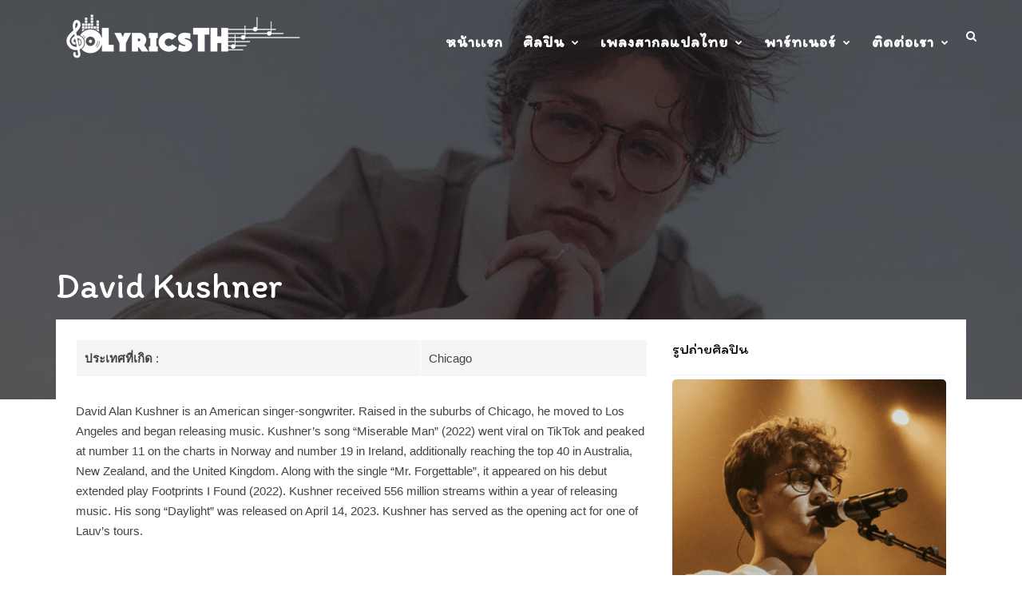

--- FILE ---
content_type: text/html; charset=UTF-8
request_url: https://www.lyricsth.com/artist/david-kushner/
body_size: 26173
content:

<!DOCTYPE html>
<!--[if IE 6]><html class="ie ie6" lang="en-US"><![endif]-->
<!--[if IE 7]><html class="ie ie7" lang="en-US"><![endif]-->
<!--[if IE 8]><html class="ie ie8" lang="en-US"><![endif]-->
<!--[if !(IE 6) | !(IE 7) | !(IE 8)  ]><!-->
<html lang="en-US"><!--<![endif]-->
<head><meta charset="UTF-8"><script>if(navigator.userAgent.match(/MSIE|Internet Explorer/i)||navigator.userAgent.match(/Trident\/7\..*?rv:11/i)){var href=document.location.href;if(!href.match(/[?&]nowprocket/)){if(href.indexOf("?")==-1){if(href.indexOf("#")==-1){document.location.href=href+"?nowprocket=1"}else{document.location.href=href.replace("#","?nowprocket=1#")}}else{if(href.indexOf("#")==-1){document.location.href=href+"&nowprocket=1"}else{document.location.href=href.replace("#","&nowprocket=1#")}}}}</script><script>class RocketLazyLoadScripts{constructor(){this.v="1.2.4",this.triggerEvents=["keydown","mousedown","mousemove","touchmove","touchstart","touchend","wheel"],this.userEventHandler=this._triggerListener.bind(this),this.touchStartHandler=this._onTouchStart.bind(this),this.touchMoveHandler=this._onTouchMove.bind(this),this.touchEndHandler=this._onTouchEnd.bind(this),this.clickHandler=this._onClick.bind(this),this.interceptedClicks=[],window.addEventListener("pageshow",t=>{this.persisted=t.persisted}),window.addEventListener("DOMContentLoaded",()=>{this._preconnect3rdParties()}),this.delayedScripts={normal:[],async:[],defer:[]},this.trash=[],this.allJQueries=[]}_addUserInteractionListener(t){if(document.hidden){t._triggerListener();return}this.triggerEvents.forEach(e=>window.addEventListener(e,t.userEventHandler,{passive:!0})),window.addEventListener("touchstart",t.touchStartHandler,{passive:!0}),window.addEventListener("mousedown",t.touchStartHandler),document.addEventListener("visibilitychange",t.userEventHandler)}_removeUserInteractionListener(){this.triggerEvents.forEach(t=>window.removeEventListener(t,this.userEventHandler,{passive:!0})),document.removeEventListener("visibilitychange",this.userEventHandler)}_onTouchStart(t){"HTML"!==t.target.tagName&&(window.addEventListener("touchend",this.touchEndHandler),window.addEventListener("mouseup",this.touchEndHandler),window.addEventListener("touchmove",this.touchMoveHandler,{passive:!0}),window.addEventListener("mousemove",this.touchMoveHandler),t.target.addEventListener("click",this.clickHandler),this._renameDOMAttribute(t.target,"onclick","rocket-onclick"),this._pendingClickStarted())}_onTouchMove(t){window.removeEventListener("touchend",this.touchEndHandler),window.removeEventListener("mouseup",this.touchEndHandler),window.removeEventListener("touchmove",this.touchMoveHandler,{passive:!0}),window.removeEventListener("mousemove",this.touchMoveHandler),t.target.removeEventListener("click",this.clickHandler),this._renameDOMAttribute(t.target,"rocket-onclick","onclick"),this._pendingClickFinished()}_onTouchEnd(){window.removeEventListener("touchend",this.touchEndHandler),window.removeEventListener("mouseup",this.touchEndHandler),window.removeEventListener("touchmove",this.touchMoveHandler,{passive:!0}),window.removeEventListener("mousemove",this.touchMoveHandler)}_onClick(t){t.target.removeEventListener("click",this.clickHandler),this._renameDOMAttribute(t.target,"rocket-onclick","onclick"),this.interceptedClicks.push(t),t.preventDefault(),t.stopPropagation(),t.stopImmediatePropagation(),this._pendingClickFinished()}_replayClicks(){window.removeEventListener("touchstart",this.touchStartHandler,{passive:!0}),window.removeEventListener("mousedown",this.touchStartHandler),this.interceptedClicks.forEach(t=>{t.target.dispatchEvent(new MouseEvent("click",{view:t.view,bubbles:!0,cancelable:!0}))})}_waitForPendingClicks(){return new Promise(t=>{this._isClickPending?this._pendingClickFinished=t:t()})}_pendingClickStarted(){this._isClickPending=!0}_pendingClickFinished(){this._isClickPending=!1}_renameDOMAttribute(t,e,r){t.hasAttribute&&t.hasAttribute(e)&&(event.target.setAttribute(r,event.target.getAttribute(e)),event.target.removeAttribute(e))}_triggerListener(){this._removeUserInteractionListener(this),"loading"===document.readyState?document.addEventListener("DOMContentLoaded",this._loadEverythingNow.bind(this)):this._loadEverythingNow()}_preconnect3rdParties(){let t=[];document.querySelectorAll("script[type=rocketlazyloadscript][data-rocket-src]").forEach(e=>{let r=e.getAttribute("data-rocket-src");if(r&&0!==r.indexOf("data:")){0===r.indexOf("//")&&(r=location.protocol+r);try{let i=new URL(r).origin;i!==location.origin&&t.push({src:i,crossOrigin:e.crossOrigin||"module"===e.getAttribute("data-rocket-type")})}catch(n){}}}),t=[...new Map(t.map(t=>[JSON.stringify(t),t])).values()],this._batchInjectResourceHints(t,"preconnect")}async _loadEverythingNow(){this.lastBreath=Date.now(),this._delayEventListeners(),this._delayJQueryReady(this),this._handleDocumentWrite(),this._registerAllDelayedScripts(),this._preloadAllScripts(),await this._loadScriptsFromList(this.delayedScripts.normal),await this._loadScriptsFromList(this.delayedScripts.defer),await this._loadScriptsFromList(this.delayedScripts.async);try{await this._triggerDOMContentLoaded(),await this._pendingWebpackRequests(this),await this._triggerWindowLoad()}catch(t){console.error(t)}window.dispatchEvent(new Event("rocket-allScriptsLoaded")),this._waitForPendingClicks().then(()=>{this._replayClicks()}),this._emptyTrash()}_registerAllDelayedScripts(){document.querySelectorAll("script[type=rocketlazyloadscript]").forEach(t=>{t.hasAttribute("data-rocket-src")?t.hasAttribute("async")&&!1!==t.async?this.delayedScripts.async.push(t):t.hasAttribute("defer")&&!1!==t.defer||"module"===t.getAttribute("data-rocket-type")?this.delayedScripts.defer.push(t):this.delayedScripts.normal.push(t):this.delayedScripts.normal.push(t)})}async _transformScript(t){if(await this._littleBreath(),!0===t.noModule&&"noModule"in HTMLScriptElement.prototype){t.setAttribute("data-rocket-status","skipped");return}return new Promise(navigator.userAgent.indexOf("Firefox/")>0||""===navigator.vendor?e=>{let r=document.createElement("script");[...t.attributes].forEach(t=>{let e=t.nodeName;"type"!==e&&("data-rocket-type"===e&&(e="type"),"data-rocket-src"===e&&(e="src"),r.setAttribute(e,t.nodeValue))}),t.text&&(r.text=t.text),r.hasAttribute("src")?(r.addEventListener("load",e),r.addEventListener("error",e)):(r.text=t.text,e());try{t.parentNode.replaceChild(r,t)}catch(i){e()}}:e=>{function r(){t.setAttribute("data-rocket-status","failed"),e()}try{let i=t.getAttribute("data-rocket-type"),n=t.getAttribute("data-rocket-src");i?(t.type=i,t.removeAttribute("data-rocket-type")):t.removeAttribute("type"),t.addEventListener("load",function r(){t.setAttribute("data-rocket-status","executed"),e()}),t.addEventListener("error",r),n?(t.removeAttribute("data-rocket-src"),t.src=n):t.src="data:text/javascript;base64,"+window.btoa(unescape(encodeURIComponent(t.text)))}catch(s){r()}})}async _loadScriptsFromList(t){let e=t.shift();return e&&e.isConnected?(await this._transformScript(e),this._loadScriptsFromList(t)):Promise.resolve()}_preloadAllScripts(){this._batchInjectResourceHints([...this.delayedScripts.normal,...this.delayedScripts.defer,...this.delayedScripts.async],"preload")}_batchInjectResourceHints(t,e){var r=document.createDocumentFragment();t.forEach(t=>{let i=t.getAttribute&&t.getAttribute("data-rocket-src")||t.src;if(i){let n=document.createElement("link");n.href=i,n.rel=e,"preconnect"!==e&&(n.as="script"),t.getAttribute&&"module"===t.getAttribute("data-rocket-type")&&(n.crossOrigin=!0),t.crossOrigin&&(n.crossOrigin=t.crossOrigin),t.integrity&&(n.integrity=t.integrity),r.appendChild(n),this.trash.push(n)}}),document.head.appendChild(r)}_delayEventListeners(){let t={};function e(e,r){!function e(r){!t[r]&&(t[r]={originalFunctions:{add:r.addEventListener,remove:r.removeEventListener},eventsToRewrite:[]},r.addEventListener=function(){arguments[0]=i(arguments[0]),t[r].originalFunctions.add.apply(r,arguments)},r.removeEventListener=function(){arguments[0]=i(arguments[0]),t[r].originalFunctions.remove.apply(r,arguments)});function i(e){return t[r].eventsToRewrite.indexOf(e)>=0?"rocket-"+e:e}}(e),t[e].eventsToRewrite.push(r)}function r(t,e){let r=t[e];Object.defineProperty(t,e,{get:()=>r||function(){},set(i){t["rocket"+e]=r=i}})}e(document,"DOMContentLoaded"),e(window,"DOMContentLoaded"),e(window,"load"),e(window,"pageshow"),e(document,"readystatechange"),r(document,"onreadystatechange"),r(window,"onload"),r(window,"onpageshow")}_delayJQueryReady(t){let e;function r(t){return t.split(" ").map(t=>"load"===t||0===t.indexOf("load.")?"rocket-jquery-load":t).join(" ")}function i(i){if(i&&i.fn&&!t.allJQueries.includes(i)){i.fn.ready=i.fn.init.prototype.ready=function(e){return t.domReadyFired?e.bind(document)(i):document.addEventListener("rocket-DOMContentLoaded",()=>e.bind(document)(i)),i([])};let n=i.fn.on;i.fn.on=i.fn.init.prototype.on=function(){return this[0]===window&&("string"==typeof arguments[0]||arguments[0]instanceof String?arguments[0]=r(arguments[0]):"object"==typeof arguments[0]&&Object.keys(arguments[0]).forEach(t=>{let e=arguments[0][t];delete arguments[0][t],arguments[0][r(t)]=e})),n.apply(this,arguments),this},t.allJQueries.push(i)}e=i}i(window.jQuery),Object.defineProperty(window,"jQuery",{get:()=>e,set(t){i(t)}})}async _pendingWebpackRequests(t){let e=document.querySelector("script[data-webpack]");async function r(){return new Promise(t=>{e.addEventListener("load",t),e.addEventListener("error",t)})}e&&(await r(),await t._requestAnimFrame(),await t._pendingWebpackRequests(t))}async _triggerDOMContentLoaded(){this.domReadyFired=!0,await this._littleBreath(),document.dispatchEvent(new Event("rocket-DOMContentLoaded")),await this._littleBreath(),window.dispatchEvent(new Event("rocket-DOMContentLoaded")),await this._littleBreath(),document.dispatchEvent(new Event("rocket-readystatechange")),await this._littleBreath(),document.rocketonreadystatechange&&document.rocketonreadystatechange()}async _triggerWindowLoad(){await this._littleBreath(),window.dispatchEvent(new Event("rocket-load")),await this._littleBreath(),window.rocketonload&&window.rocketonload(),await this._littleBreath(),this.allJQueries.forEach(t=>t(window).trigger("rocket-jquery-load")),await this._littleBreath();let t=new Event("rocket-pageshow");t.persisted=this.persisted,window.dispatchEvent(t),await this._littleBreath(),window.rocketonpageshow&&window.rocketonpageshow({persisted:this.persisted})}_handleDocumentWrite(){let t=new Map;document.write=document.writeln=function(e){let r=document.currentScript;r||console.error("WPRocket unable to document.write this: "+e);let i=document.createRange(),n=r.parentElement,s=t.get(r);void 0===s&&(s=r.nextSibling,t.set(r,s));let a=document.createDocumentFragment();i.setStart(a,0),a.appendChild(i.createContextualFragment(e)),n.insertBefore(a,s)}}async _littleBreath(){Date.now()-this.lastBreath>45&&(await this._requestAnimFrame(),this.lastBreath=Date.now())}async _requestAnimFrame(){return document.hidden?new Promise(t=>setTimeout(t)):new Promise(t=>requestAnimationFrame(t))}_emptyTrash(){this.trash.forEach(t=>t.remove())}static run(){let t=new RocketLazyLoadScripts;t._addUserInteractionListener(t)}}RocketLazyLoadScripts.run();</script>


<meta property="fb:app_id" content="512375698096647" />
<meta property="fb:admins" content="2383726861832790"/>


<script async src="https://pagead2.googlesyndication.com/pagead/js/adsbygoogle.js?client=ca-pub-1392058159054937"
     crossorigin="anonymous"></script>
<meta name="google-site-verification" content="NYYO1yPKTsa_yz3UqQQdvJSSphT5-g16IpLRhDqA_YI" />
	<!-- *********	PAGE TOOLS	*********  -->

	
	<meta name="author" content="">
	
	<!--[if lt IE 9]>
		<script src="http://html5shim.googlecode.com/svn/trunk/html5.js"></script>
	<![endif]-->

	<!-- *********	WORDPRESS TOOLS	*********  -->
	
	<link rel="profile" href="http://gmpg.org/xfn/11" />
	<link rel="pingback" href="https://www.lyricsth.com/xmlrpc.php" />
	

	<!-- *********	MOBILE TOOLS	*********  -->

	<meta name="viewport" content="width=device-width, user-scalable=no, initial-scale=1, maximum-scale=1">

	<!-- *********	FAVICON TOOLS	*********  -->
	
	 <link rel="shortcut icon" href="https://www.lyricsth.com/wp-content/uploads/2021/11/music48.png" />	
		
		
		
	


		<script type="rocketlazyloadscript" data-rocket-type="text/javascript">function theChampLoadEvent(e){var t=window.onload;if(typeof window.onload!="function"){window.onload=e}else{window.onload=function(){t();e()}}}</script>
		<script type="rocketlazyloadscript" data-rocket-type="text/javascript">var theChampDefaultLang = 'en_US', theChampCloseIconPath = 'https://www.lyricsth.com/wp-content/plugins/super-socializer/images/close.png';</script>
		<script type="rocketlazyloadscript">var theChampSiteUrl = 'https://www.lyricsth.com', theChampVerified = 0, theChampEmailPopup = 0, heateorSsMoreSharePopupSearchText = 'Search';</script>
			<script type="rocketlazyloadscript"> var theChampSharingAjaxUrl = 'https://www.lyricsth.com/wp-admin/admin-ajax.php', heateorSsFbMessengerAPI = 'https://www.facebook.com/dialog/send?app_id=595489497242932&display=popup&link=%encoded_post_url%&redirect_uri=%encoded_post_url%',heateorSsWhatsappShareAPI = 'web', heateorSsUrlCountFetched = [], heateorSsSharesText = 'Shares', heateorSsShareText = 'Share', theChampPluginIconPath = 'https://www.lyricsth.com/wp-content/plugins/super-socializer/images/logo.png', theChampSaveSharesLocally = 0, theChampHorizontalSharingCountEnable = 0, theChampVerticalSharingCountEnable = 0, theChampSharingOffset = -5, theChampCounterOffset = -10, theChampMobileStickySharingEnabled = 0, heateorSsCopyLinkMessage = "Link copied.";
		var heateorSsHorSharingShortUrl = "https://www.lyricsth.com/artist/david-kushner/";var heateorSsVerticalSharingShortUrl = "https://www.lyricsth.com/artist/david-kushner/";		</script>
			<style type="text/css">
						.the_champ_button_instagram span.the_champ_svg,a.the_champ_instagram span.the_champ_svg{background:radial-gradient(circle at 30% 107%,#fdf497 0,#fdf497 5%,#fd5949 45%,#d6249f 60%,#285aeb 90%)}
					.the_champ_horizontal_sharing .the_champ_svg,.heateor_ss_standard_follow_icons_container .the_champ_svg{
					color: #fff;
				border-width: 0px;
		border-style: solid;
		border-color: transparent;
	}
		.the_champ_horizontal_sharing .theChampTCBackground{
		color:#666;
	}
		.the_champ_horizontal_sharing span.the_champ_svg:hover,.heateor_ss_standard_follow_icons_container span.the_champ_svg:hover{
				border-color: transparent;
	}
		.the_champ_vertical_sharing span.the_champ_svg,.heateor_ss_floating_follow_icons_container span.the_champ_svg{
					background-color: #ddd!important;background:#ddd!important;
					color: black;
				border-width: 0px;
		border-style: solid;
		border-color: transparent;
	}
		.the_champ_vertical_sharing .theChampTCBackground{
		color:#666;
	}
			    div.the_champ_vertical_sharing span.the_champ_svg svg:hover path:not(.the_champ_no_fill),div.the_champ_vertical_sharing span.the_champ_svg svg:hover ellipse, div.the_champ_vertical_sharing span.the_champ_svg svg:hover circle, div.the_champ_vertical_sharing span.the_champ_svg svg:hover polygon{
		        fill:white;
		    }
		    div.the_champ_vertical_sharing span.the_champ_svg svg:hover path.the_champ_svg_stroke{
		    	stroke:white;
		    }
			.the_champ_vertical_sharing span.the_champ_svg:hover,.heateor_ss_floating_follow_icons_container span.the_champ_svg:hover{
							background-color: #E4422E!important;
				background: #E4422E!important;
						border-color: transparent;
		}
	div.the_champ_counter_title{text-align:center}ul.the_champ_sharing_ul{width:100%;text-align:center;}div.the_champ_horizontal_counter ul.the_champ_sharing_ul li{float:none!important;display:inline-block;}</style>
	<meta name='robots' content='index, follow, max-image-preview:large, max-snippet:-1, max-video-preview:-1' />
	<style>img:is([sizes="auto" i], [sizes^="auto," i]) { contain-intrinsic-size: 3000px 1500px }</style>
	<link rel="preload" href="https://www.lyricsth.com/wp-content/plugins/rate-my-post/public/css/fonts/ratemypost.ttf" type="font/ttf" as="font" crossorigin="anonymous">
	<!-- This site is optimized with the Yoast SEO plugin v26.4 - https://yoast.com/wordpress/plugins/seo/ -->
	<title>David Kushner | LyricsTH เนื้อเพลงสากลแปลไทย</title>
	<meta name="description" content="David Alan Kushner is an American singer-songwriter. Raised in the suburbs of Chicago, he moved to Los Angeles and began releasing music." />
	<link rel="canonical" href="https://www.lyricsth.com/artist/david-kushner/" />
	<meta property="og:locale" content="en_US" />
	<meta property="og:type" content="article" />
	<meta property="og:title" content="David Kushner | LyricsTH เนื้อเพลงสากลแปลไทย" />
	<meta property="og:description" content="David Alan Kushner is an American singer-songwriter. Raised in the suburbs of Chicago, he moved to Los Angeles and began releasing music." />
	<meta property="og:url" content="https://www.lyricsth.com/artist/david-kushner/" />
	<meta property="og:site_name" content="LyricsTH" />
	<meta property="article:modified_time" content="2023-06-18T07:32:51+00:00" />
	<meta property="og:image" content="https://www.lyricsth.com/wp-content/uploads/2023/05/David-Kushner-2.png" />
	<meta property="og:image:width" content="963" />
	<meta property="og:image:height" content="2083" />
	<meta property="og:image:type" content="image/png" />
	<meta name="twitter:card" content="summary_large_image" />
	<meta name="twitter:label1" content="Est. reading time" />
	<meta name="twitter:data1" content="1 minute" />
	<script type="application/ld+json" class="yoast-schema-graph">{"@context":"https://schema.org","@graph":[{"@type":"WebPage","@id":"https://www.lyricsth.com/artist/david-kushner/","url":"https://www.lyricsth.com/artist/david-kushner/","name":"David Kushner | LyricsTH เนื้อเพลงสากลแปลไทย","isPartOf":{"@id":"https://www.lyricsth.com/#website"},"primaryImageOfPage":{"@id":"https://www.lyricsth.com/artist/david-kushner/#primaryimage"},"image":{"@id":"https://www.lyricsth.com/artist/david-kushner/#primaryimage"},"thumbnailUrl":"https://www.lyricsth.com/wp-content/uploads/2023/05/David-Kushner-2.png","datePublished":"2023-05-28T04:13:57+00:00","dateModified":"2023-06-18T07:32:51+00:00","description":"David Alan Kushner is an American singer-songwriter. Raised in the suburbs of Chicago, he moved to Los Angeles and began releasing music.","breadcrumb":{"@id":"https://www.lyricsth.com/artist/david-kushner/#breadcrumb"},"inLanguage":"en-US","potentialAction":[{"@type":"ReadAction","target":["https://www.lyricsth.com/artist/david-kushner/"]}]},{"@type":"ImageObject","inLanguage":"en-US","@id":"https://www.lyricsth.com/artist/david-kushner/#primaryimage","url":"https://www.lyricsth.com/wp-content/uploads/2023/05/David-Kushner-2.png","contentUrl":"https://www.lyricsth.com/wp-content/uploads/2023/05/David-Kushner-2.png","width":963,"height":2083,"caption":"David Kushner"},{"@type":"BreadcrumbList","@id":"https://www.lyricsth.com/artist/david-kushner/#breadcrumb","itemListElement":[{"@type":"ListItem","position":1,"name":"Home","item":"https://www.lyricsth.com/"},{"@type":"ListItem","position":2,"name":"Artists","item":"https://www.lyricsth.com/artist/"},{"@type":"ListItem","position":3,"name":"David Kushner"}]},{"@type":"WebSite","@id":"https://www.lyricsth.com/#website","url":"https://www.lyricsth.com/","name":"LyricsTH","description":"เนื้อเพลงสากลแปลไทย","publisher":{"@id":"https://www.lyricsth.com/#/schema/person/d05e81b9d81dfcfe45c39d9af03ef805"},"potentialAction":[{"@type":"SearchAction","target":{"@type":"EntryPoint","urlTemplate":"https://www.lyricsth.com/?s={search_term_string}"},"query-input":{"@type":"PropertyValueSpecification","valueRequired":true,"valueName":"search_term_string"}}],"inLanguage":"en-US"},{"@type":["Person","Organization"],"@id":"https://www.lyricsth.com/#/schema/person/d05e81b9d81dfcfe45c39d9af03ef805","name":"admin","logo":{"@id":"https://www.lyricsth.com/#/schema/person/image/"},"sameAs":["http://www.lyricsth.com"]}]}</script>
	<!-- / Yoast SEO plugin. -->


<link rel='dns-prefetch' href='//www.googletagmanager.com' />
<link rel='dns-prefetch' href='//pagead2.googlesyndication.com' />
<link rel='dns-prefetch' href='//www.youtube.com' />
<link rel='dns-prefetch' href='//f.vimeocdn.com' />
<link rel='dns-prefetch' href='//api.dmcdn.net' />
<link rel='dns-prefetch' href='//fonts.googleapis.com' />
<link rel='dns-prefetch' href='//fonts.gstatic.com' />
<link rel='dns-prefetch' href='//google-analytics.com' />
<link rel='dns-prefetch' href='//ajax.googleapis.com' />
<link rel='dns-prefetch' href='//connect.facebook.net' />
<link rel='dns-prefetch' href='//maps.googleapis.com' />
<link rel='dns-prefetch' href='//maps.gstatic.com' />
<link rel='dns-prefetch' href='//apis.google.com' />
<link rel='dns-prefetch' href='//www.google-analytics.com' />
<link rel='dns-prefetch' href='//ssl.google-analytics.com' />
<link rel='dns-prefetch' href='//youtube.com' />
<link rel='dns-prefetch' href='//api.pinterest.com' />
<link rel='dns-prefetch' href='//cdnjs.cloudflare.com' />
<link rel='dns-prefetch' href='//platform.twitter.com' />
<link rel='dns-prefetch' href='//syndication.twitter.com' />
<link rel='dns-prefetch' href='//platform.instagram.com' />
<link rel='dns-prefetch' href='//disqus.com' />
<link rel='dns-prefetch' href='//sitename.disqus.com' />
<link rel='dns-prefetch' href='//s7.addthis.com' />
<link rel='dns-prefetch' href='//platform.linkedin.com' />
<link rel='dns-prefetch' href='//w.sharethis.com' />
<link rel='dns-prefetch' href='//maps.google.com' />
<link rel='dns-prefetch' href='//secure.gravatar.com' />
<link rel='dns-prefetch' href='//i0.wp.com' />
<link rel='dns-prefetch' href='//i1.wp.com' />
<link rel='dns-prefetch' href='//i2.wp.com' />
<link rel='dns-prefetch' href='//stats.wp.com' />
<link rel='dns-prefetch' href='//pixel.wp.com' />
<link rel='dns-prefetch' href='//s.gravatar.com' />
<link rel='dns-prefetch' href='//www.googletagservices.com' />
<link rel='dns-prefetch' href='//adservice.google.com' />
<link rel='dns-prefetch' href='//tpc.googlesyndication.com' />
<link rel='dns-prefetch' href='//bp.blogspot.com' />
<link rel='dns-prefetch' href='//1.bp.blogspot.com' />
<link rel='dns-prefetch' href='//2.bp.blogspot.com' />
<link rel='dns-prefetch' href='//3.bp.blogspot.com' />
<link rel='dns-prefetch' href='//4.bp.blogspot.com' />
<link rel='dns-prefetch' href='//ajax.microsoft.com' />
<link rel='dns-prefetch' href='//ajax.aspnetcdn.com' />
<link rel='dns-prefetch' href='//s3.amazonaws.com' />
<link rel='dns-prefetch' href='//code.jquery.com' />
<link rel='dns-prefetch' href='//stackpath.bootstrapcdn.com' />
<link rel='dns-prefetch' href='//use.fontawesome.com' />
<link rel='dns-prefetch' href='//player.vimeo.com' />
<link rel='dns-prefetch' href='//github.githubassets.com' />
<link rel='dns-prefetch' href='//referrer.disqus.com' />
<link rel='dns-prefetch' href='//c.disquscdn.com' />
<link rel='dns-prefetch' href='//ad.doubleclick.net' />
<link rel='dns-prefetch' href='//googleads.g.doubleclick.net' />
<link rel='dns-prefetch' href='//stats.g.doubleclick.net' />
<link rel='dns-prefetch' href='//cm.g.doubleclick.net' />
<link rel='dns-prefetch' href='//stats.buysellads.com' />
<link rel='dns-prefetch' href='//s3.buysellads.com' />
<link rel='dns-prefetch' href='//twitter.com' />
<link rel='dns-prefetch' href='//facebook.com' />
<link rel='dns-prefetch' href='//onesignal.com' />
<link rel='dns-prefetch' href='//0.gravatar.com' />
<link rel='dns-prefetch' href='//2.gravatar.com' />
<link rel='dns-prefetch' href='//1.gravatar.com' />
<!-- www.lyricsth.com is managing ads with Advanced Ads 2.0.14 – https://wpadvancedads.com/ --><!--noptimize--><script type="rocketlazyloadscript" id="lyric-ready">
			window.advanced_ads_ready=function(e,a){a=a||"complete";var d=function(e){return"interactive"===a?"loading"!==e:"complete"===e};d(document.readyState)?e():document.addEventListener("readystatechange",(function(a){d(a.target.readyState)&&e()}),{once:"interactive"===a})},window.advanced_ads_ready_queue=window.advanced_ads_ready_queue||[];		</script>
		<!--/noptimize--><link rel='stylesheet' id='wp-block-library-css' href='https://www.lyricsth.com/wp-includes/css/dist/block-library/style.min.css?ver=6.8.3' media='all' />
<style id='classic-theme-styles-inline-css'>
/*! This file is auto-generated */
.wp-block-button__link{color:#fff;background-color:#32373c;border-radius:9999px;box-shadow:none;text-decoration:none;padding:calc(.667em + 2px) calc(1.333em + 2px);font-size:1.125em}.wp-block-file__button{background:#32373c;color:#fff;text-decoration:none}
</style>
<link data-minify="1" rel='stylesheet' id='rate-my-post-css' href='https://www.lyricsth.com/wp-content/cache/min/1/wp-content/plugins/rate-my-post/public/css/rate-my-post.min.css?ver=1756361519' media='all' />
<style id='rate-my-post-inline-css'>
.rmp-icon--full-highlight {color: #ff0000;}.rmp-icon--half-highlight {  background: -webkit-gradient(linear, left top, right top, color-stop(50%, #ff0000), color-stop(50%, #ccc));  background: linear-gradient(to right, #ff0000 50%, #ccc 50%);-webkit-background-clip: text;-webkit-text-fill-color: transparent;}.rmp-rating-widget .rmp-icon--half-highlight {    background: -webkit-gradient(linear, left top, right top, color-stop(50%, #ff0000), color-stop(50%, #ccc));    background: linear-gradient(to right, #ff0000 50%, #ccc 50%);    -webkit-background-clip: text;    -webkit-text-fill-color: transparent;}.rmp-rating-widget .rmp-icon--full-highlight {  color: #ff0000;}@media (hover: hover) {.rmp-rating-widget .rmp-icon--hovered {color: #ff944d;    -webkit-background-clip: initial;    -webkit-text-fill-color: initial;    background: transparent;    -webkit-transition: .1s color ease-in;    transition: .1s color ease-in;}}.rmp-rating-widget .rmp-icon--processing-rating {color: #ff944d;  -webkit-background-clip: initial;  -webkit-text-fill-color: initial;  background: transparent;}
.rmp-icon--full-highlight {color: #ff0000;}.rmp-icon--half-highlight {  background: -webkit-gradient(linear, left top, right top, color-stop(50%, #ff0000), color-stop(50%, #ccc));  background: linear-gradient(to right, #ff0000 50%, #ccc 50%);-webkit-background-clip: text;-webkit-text-fill-color: transparent;}.rmp-rating-widget .rmp-icon--half-highlight {    background: -webkit-gradient(linear, left top, right top, color-stop(50%, #ff0000), color-stop(50%, #ccc));    background: linear-gradient(to right, #ff0000 50%, #ccc 50%);    -webkit-background-clip: text;    -webkit-text-fill-color: transparent;}.rmp-rating-widget .rmp-icon--full-highlight {  color: #ff0000;}@media (hover: hover) {.rmp-rating-widget .rmp-icon--hovered {color: #ff944d;    -webkit-background-clip: initial;    -webkit-text-fill-color: initial;    background: transparent;    -webkit-transition: .1s color ease-in;    transition: .1s color ease-in;}}.rmp-rating-widget .rmp-icon--processing-rating {color: #ff944d;  -webkit-background-clip: initial;  -webkit-text-fill-color: initial;  background: transparent;}
</style>
<style id='global-styles-inline-css'>
:root{--wp--preset--aspect-ratio--square: 1;--wp--preset--aspect-ratio--4-3: 4/3;--wp--preset--aspect-ratio--3-4: 3/4;--wp--preset--aspect-ratio--3-2: 3/2;--wp--preset--aspect-ratio--2-3: 2/3;--wp--preset--aspect-ratio--16-9: 16/9;--wp--preset--aspect-ratio--9-16: 9/16;--wp--preset--color--black: #000000;--wp--preset--color--cyan-bluish-gray: #abb8c3;--wp--preset--color--white: #ffffff;--wp--preset--color--pale-pink: #f78da7;--wp--preset--color--vivid-red: #cf2e2e;--wp--preset--color--luminous-vivid-orange: #ff6900;--wp--preset--color--luminous-vivid-amber: #fcb900;--wp--preset--color--light-green-cyan: #7bdcb5;--wp--preset--color--vivid-green-cyan: #00d084;--wp--preset--color--pale-cyan-blue: #8ed1fc;--wp--preset--color--vivid-cyan-blue: #0693e3;--wp--preset--color--vivid-purple: #9b51e0;--wp--preset--gradient--vivid-cyan-blue-to-vivid-purple: linear-gradient(135deg,rgba(6,147,227,1) 0%,rgb(155,81,224) 100%);--wp--preset--gradient--light-green-cyan-to-vivid-green-cyan: linear-gradient(135deg,rgb(122,220,180) 0%,rgb(0,208,130) 100%);--wp--preset--gradient--luminous-vivid-amber-to-luminous-vivid-orange: linear-gradient(135deg,rgba(252,185,0,1) 0%,rgba(255,105,0,1) 100%);--wp--preset--gradient--luminous-vivid-orange-to-vivid-red: linear-gradient(135deg,rgba(255,105,0,1) 0%,rgb(207,46,46) 100%);--wp--preset--gradient--very-light-gray-to-cyan-bluish-gray: linear-gradient(135deg,rgb(238,238,238) 0%,rgb(169,184,195) 100%);--wp--preset--gradient--cool-to-warm-spectrum: linear-gradient(135deg,rgb(74,234,220) 0%,rgb(151,120,209) 20%,rgb(207,42,186) 40%,rgb(238,44,130) 60%,rgb(251,105,98) 80%,rgb(254,248,76) 100%);--wp--preset--gradient--blush-light-purple: linear-gradient(135deg,rgb(255,206,236) 0%,rgb(152,150,240) 100%);--wp--preset--gradient--blush-bordeaux: linear-gradient(135deg,rgb(254,205,165) 0%,rgb(254,45,45) 50%,rgb(107,0,62) 100%);--wp--preset--gradient--luminous-dusk: linear-gradient(135deg,rgb(255,203,112) 0%,rgb(199,81,192) 50%,rgb(65,88,208) 100%);--wp--preset--gradient--pale-ocean: linear-gradient(135deg,rgb(255,245,203) 0%,rgb(182,227,212) 50%,rgb(51,167,181) 100%);--wp--preset--gradient--electric-grass: linear-gradient(135deg,rgb(202,248,128) 0%,rgb(113,206,126) 100%);--wp--preset--gradient--midnight: linear-gradient(135deg,rgb(2,3,129) 0%,rgb(40,116,252) 100%);--wp--preset--font-size--small: 13px;--wp--preset--font-size--medium: 20px;--wp--preset--font-size--large: 36px;--wp--preset--font-size--x-large: 42px;--wp--preset--spacing--20: 0.44rem;--wp--preset--spacing--30: 0.67rem;--wp--preset--spacing--40: 1rem;--wp--preset--spacing--50: 1.5rem;--wp--preset--spacing--60: 2.25rem;--wp--preset--spacing--70: 3.38rem;--wp--preset--spacing--80: 5.06rem;--wp--preset--shadow--natural: 6px 6px 9px rgba(0, 0, 0, 0.2);--wp--preset--shadow--deep: 12px 12px 50px rgba(0, 0, 0, 0.4);--wp--preset--shadow--sharp: 6px 6px 0px rgba(0, 0, 0, 0.2);--wp--preset--shadow--outlined: 6px 6px 0px -3px rgba(255, 255, 255, 1), 6px 6px rgba(0, 0, 0, 1);--wp--preset--shadow--crisp: 6px 6px 0px rgba(0, 0, 0, 1);}:where(.is-layout-flex){gap: 0.5em;}:where(.is-layout-grid){gap: 0.5em;}body .is-layout-flex{display: flex;}.is-layout-flex{flex-wrap: wrap;align-items: center;}.is-layout-flex > :is(*, div){margin: 0;}body .is-layout-grid{display: grid;}.is-layout-grid > :is(*, div){margin: 0;}:where(.wp-block-columns.is-layout-flex){gap: 2em;}:where(.wp-block-columns.is-layout-grid){gap: 2em;}:where(.wp-block-post-template.is-layout-flex){gap: 1.25em;}:where(.wp-block-post-template.is-layout-grid){gap: 1.25em;}.has-black-color{color: var(--wp--preset--color--black) !important;}.has-cyan-bluish-gray-color{color: var(--wp--preset--color--cyan-bluish-gray) !important;}.has-white-color{color: var(--wp--preset--color--white) !important;}.has-pale-pink-color{color: var(--wp--preset--color--pale-pink) !important;}.has-vivid-red-color{color: var(--wp--preset--color--vivid-red) !important;}.has-luminous-vivid-orange-color{color: var(--wp--preset--color--luminous-vivid-orange) !important;}.has-luminous-vivid-amber-color{color: var(--wp--preset--color--luminous-vivid-amber) !important;}.has-light-green-cyan-color{color: var(--wp--preset--color--light-green-cyan) !important;}.has-vivid-green-cyan-color{color: var(--wp--preset--color--vivid-green-cyan) !important;}.has-pale-cyan-blue-color{color: var(--wp--preset--color--pale-cyan-blue) !important;}.has-vivid-cyan-blue-color{color: var(--wp--preset--color--vivid-cyan-blue) !important;}.has-vivid-purple-color{color: var(--wp--preset--color--vivid-purple) !important;}.has-black-background-color{background-color: var(--wp--preset--color--black) !important;}.has-cyan-bluish-gray-background-color{background-color: var(--wp--preset--color--cyan-bluish-gray) !important;}.has-white-background-color{background-color: var(--wp--preset--color--white) !important;}.has-pale-pink-background-color{background-color: var(--wp--preset--color--pale-pink) !important;}.has-vivid-red-background-color{background-color: var(--wp--preset--color--vivid-red) !important;}.has-luminous-vivid-orange-background-color{background-color: var(--wp--preset--color--luminous-vivid-orange) !important;}.has-luminous-vivid-amber-background-color{background-color: var(--wp--preset--color--luminous-vivid-amber) !important;}.has-light-green-cyan-background-color{background-color: var(--wp--preset--color--light-green-cyan) !important;}.has-vivid-green-cyan-background-color{background-color: var(--wp--preset--color--vivid-green-cyan) !important;}.has-pale-cyan-blue-background-color{background-color: var(--wp--preset--color--pale-cyan-blue) !important;}.has-vivid-cyan-blue-background-color{background-color: var(--wp--preset--color--vivid-cyan-blue) !important;}.has-vivid-purple-background-color{background-color: var(--wp--preset--color--vivid-purple) !important;}.has-black-border-color{border-color: var(--wp--preset--color--black) !important;}.has-cyan-bluish-gray-border-color{border-color: var(--wp--preset--color--cyan-bluish-gray) !important;}.has-white-border-color{border-color: var(--wp--preset--color--white) !important;}.has-pale-pink-border-color{border-color: var(--wp--preset--color--pale-pink) !important;}.has-vivid-red-border-color{border-color: var(--wp--preset--color--vivid-red) !important;}.has-luminous-vivid-orange-border-color{border-color: var(--wp--preset--color--luminous-vivid-orange) !important;}.has-luminous-vivid-amber-border-color{border-color: var(--wp--preset--color--luminous-vivid-amber) !important;}.has-light-green-cyan-border-color{border-color: var(--wp--preset--color--light-green-cyan) !important;}.has-vivid-green-cyan-border-color{border-color: var(--wp--preset--color--vivid-green-cyan) !important;}.has-pale-cyan-blue-border-color{border-color: var(--wp--preset--color--pale-cyan-blue) !important;}.has-vivid-cyan-blue-border-color{border-color: var(--wp--preset--color--vivid-cyan-blue) !important;}.has-vivid-purple-border-color{border-color: var(--wp--preset--color--vivid-purple) !important;}.has-vivid-cyan-blue-to-vivid-purple-gradient-background{background: var(--wp--preset--gradient--vivid-cyan-blue-to-vivid-purple) !important;}.has-light-green-cyan-to-vivid-green-cyan-gradient-background{background: var(--wp--preset--gradient--light-green-cyan-to-vivid-green-cyan) !important;}.has-luminous-vivid-amber-to-luminous-vivid-orange-gradient-background{background: var(--wp--preset--gradient--luminous-vivid-amber-to-luminous-vivid-orange) !important;}.has-luminous-vivid-orange-to-vivid-red-gradient-background{background: var(--wp--preset--gradient--luminous-vivid-orange-to-vivid-red) !important;}.has-very-light-gray-to-cyan-bluish-gray-gradient-background{background: var(--wp--preset--gradient--very-light-gray-to-cyan-bluish-gray) !important;}.has-cool-to-warm-spectrum-gradient-background{background: var(--wp--preset--gradient--cool-to-warm-spectrum) !important;}.has-blush-light-purple-gradient-background{background: var(--wp--preset--gradient--blush-light-purple) !important;}.has-blush-bordeaux-gradient-background{background: var(--wp--preset--gradient--blush-bordeaux) !important;}.has-luminous-dusk-gradient-background{background: var(--wp--preset--gradient--luminous-dusk) !important;}.has-pale-ocean-gradient-background{background: var(--wp--preset--gradient--pale-ocean) !important;}.has-electric-grass-gradient-background{background: var(--wp--preset--gradient--electric-grass) !important;}.has-midnight-gradient-background{background: var(--wp--preset--gradient--midnight) !important;}.has-small-font-size{font-size: var(--wp--preset--font-size--small) !important;}.has-medium-font-size{font-size: var(--wp--preset--font-size--medium) !important;}.has-large-font-size{font-size: var(--wp--preset--font-size--large) !important;}.has-x-large-font-size{font-size: var(--wp--preset--font-size--x-large) !important;}
:where(.wp-block-post-template.is-layout-flex){gap: 1.25em;}:where(.wp-block-post-template.is-layout-grid){gap: 1.25em;}
:where(.wp-block-columns.is-layout-flex){gap: 2em;}:where(.wp-block-columns.is-layout-grid){gap: 2em;}
:root :where(.wp-block-pullquote){font-size: 1.5em;line-height: 1.6;}
</style>
<link data-minify="1" rel='stylesheet' id='wpsm_ac-font-awesome-front-css' href='https://www.lyricsth.com/wp-content/cache/min/1/wp-content/plugins/responsive-accordion-and-collapse/css/font-awesome/css/font-awesome.min.css?ver=1756361519' media='all' />
<link data-minify="1" rel='stylesheet' id='wpsm_ac_bootstrap-front-css' href='https://www.lyricsth.com/wp-content/cache/min/1/wp-content/plugins/responsive-accordion-and-collapse/css/bootstrap-front.css?ver=1756361519' media='all' />
<link data-minify="1" rel='stylesheet' id='widgetopts-styles-css' href='https://www.lyricsth.com/wp-content/cache/min/1/wp-content/plugins/widget-options/assets/css/widget-options.css?ver=1756361519' media='all' />
<link data-minify="1" rel='stylesheet' id='audioigniter-css' href='https://www.lyricsth.com/wp-content/cache/min/1/wp-content/plugins/audioigniter/player/build/style.css?ver=1756361519' media='all' />
<link rel='stylesheet' id='t42-content-protector-protector-css' href='https://www.lyricsth.com/wp-content/plugins/t42-content-protector/css/protector.min.css?ver=1.0.12' media='all' />
<link data-minify="1" rel='stylesheet' id='bootstrap-css' href='https://www.lyricsth.com/wp-content/cache/min/1/wp-content/themes/muusico/css/bootstrap.min.css?ver=1756361519' media='all' />
<link data-minify="1" rel='stylesheet' id='font-awesome-css' href='https://www.lyricsth.com/wp-content/cache/background-css/www.lyricsth.com/wp-content/cache/min/1/wp-content/themes/muusico/css/font-awesome.min.css?ver=1756361519&wpr_t=1763536513' media='all' />
<link data-minify="1" rel='stylesheet' id='main-css' href='https://www.lyricsth.com/wp-content/cache/min/1/wp-content/themes/muusico/style.css?ver=1756361519' media='all' />
<link data-minify="1" rel='stylesheet' id='responsive-css' href='https://www.lyricsth.com/wp-content/cache/min/1/wp-content/themes/muusico/css/responsive.css?ver=1756361519' media='all' />
<link data-minify="1" rel='stylesheet' id='the_champ_frontend_css-css' href='https://www.lyricsth.com/wp-content/cache/background-css/www.lyricsth.com/wp-content/cache/min/1/wp-content/plugins/super-socializer/css/front.css?ver=1756361519&wpr_t=1763536513' media='all' />
<link rel='stylesheet' id='redux-google-fonts-theme_prefix-css' href='https://fonts.googleapis.com/css?family=Itim%3A400&#038;ver=1689316822' media='all' />
<link rel='stylesheet' id='beeteam_front_malihu_css-css' href='https://www.lyricsth.com/wp-content/cache/background-css/www.lyricsth.com/wp-content/plugins/Video-Advertising-Addon-For-WPBakery-Page-Builder/library/malihu/jquery.mCustomScrollbar.min.css?ver=3.1.13&wpr_t=1763536513' media='all' />
<link rel='stylesheet' id='vaafvc-css' href='https://www.lyricsth.com/wp-content/plugins/Video-Advertising-Addon-For-WPBakery-Page-Builder/library/vaafvc-min.css?ver=1.1.0' media='all' />
<style id='rocket-lazyload-inline-css'>
.rll-youtube-player{position:relative;padding-bottom:56.23%;height:0;overflow:hidden;max-width:100%;}.rll-youtube-player:focus-within{outline: 2px solid currentColor;outline-offset: 5px;}.rll-youtube-player iframe{position:absolute;top:0;left:0;width:100%;height:100%;z-index:100;background:0 0}.rll-youtube-player img{bottom:0;display:block;left:0;margin:auto;max-width:100%;width:100%;position:absolute;right:0;top:0;border:none;height:auto;-webkit-transition:.4s all;-moz-transition:.4s all;transition:.4s all}.rll-youtube-player img:hover{-webkit-filter:brightness(75%)}.rll-youtube-player .play{height:100%;width:100%;left:0;top:0;position:absolute;background:var(--wpr-bg-4b1b3cef-546b-40cc-9164-4b1107e084d5) no-repeat center;background-color: transparent !important;cursor:pointer;border:none;}
</style>
<script type="rocketlazyloadscript" data-rocket-src="https://www.lyricsth.com/wp-includes/js/jquery/jquery.min.js?ver=3.7.1" id="jquery-core-js" defer></script>
<script type="rocketlazyloadscript" data-rocket-src="https://www.lyricsth.com/wp-includes/js/jquery/jquery-migrate.min.js?ver=3.4.1" id="jquery-migrate-js" defer></script>
<script type="rocketlazyloadscript" data-rocket-src="https://www.lyricsth.com/wp-content/plugins/sticky-menu-or-anything-on-scroll/assets/js/jq-sticky-anything.min.js?ver=2.1.1" id="stickyAnythingLib-js" defer></script>

<!-- Google tag (gtag.js) snippet added by Site Kit -->
<!-- Google Analytics snippet added by Site Kit -->
<script type="rocketlazyloadscript" data-rocket-src="https://www.googletagmanager.com/gtag/js?id=GT-5TG3N2B" id="google_gtagjs-js" async></script>
<script type="rocketlazyloadscript" id="google_gtagjs-js-after">
window.dataLayer = window.dataLayer || [];function gtag(){dataLayer.push(arguments);}
gtag("set","linker",{"domains":["www.lyricsth.com"]});
gtag("js", new Date());
gtag("set", "developer_id.dZTNiMT", true);
gtag("config", "GT-5TG3N2B");
</script>
<meta name="generator" content="Site Kit by Google 1.166.0" /><link rel="apple-touch-icon" sizes="180x180" href="/wp-content/uploads/fbrfg/apple-touch-icon.png">
<link rel="icon" type="image/png" sizes="32x32" href="/wp-content/uploads/fbrfg/favicon-32x32.png">
<link rel="icon" type="image/png" sizes="16x16" href="/wp-content/uploads/fbrfg/favicon-16x16.png">
<link rel="manifest" href="/wp-content/uploads/fbrfg/site.webmanifest">
<link rel="mask-icon" href="/wp-content/uploads/fbrfg/safari-pinned-tab.svg" color="#5bbad5">
<link rel="shortcut icon" href="/wp-content/uploads/fbrfg/favicon.ico">
<meta name="msapplication-TileColor" content="#da532c">
<meta name="msapplication-config" content="/wp-content/uploads/fbrfg/browserconfig.xml">
<meta name="theme-color" content="#ffffff"><style type="text/css">
a:hover, cite,.post-format-icon, var,.big-letter h1, .post-materials ul li i,.post-paginate p,.sf-menu li a:hover,.sf-menu .menu-item-has-children:hover:before,.lyric-alphabet ul li a:hover,.popular-lyrics .title h3 i, .latest-lyrics-container h3 i,.lyric-print a,.lyrics-title h3 a,.same-album a{
	color:#e4422e!important;
}

q,blockquote{
	border-left:#e4422e!important;
}

kbd,.button,.sidebar-widget hr,.searchform input[type="submit"],.post-password-form input[type="submit"],.contact-form-style input[type="submit"],.wpcf7 input[type="submit"],.submit-lyric,.media_background{
	background:#e4422e!important;
}

/* Background */



/* Body Font */

body{
	font-family: Arial, Helvetica, sans-serif !important;
	font-size: 14px;
	line-height: 24px;
}

::-webkit-input-placeholder {
	font-family: Arial, Helvetica, sans-serif !important;
	font-size: 14px;
	line-height: 24px;
}

:-moz-placeholder {
	font-family: Arial, Helvetica, sans-serif !important;
	font-size: 14px;
	line-height: 24px;
}

::-moz-placeholder {
	font-family: Arial, Helvetica, sans-serif !important;
	font-size: 14px;
	line-height: 24px;
}

:-ms-input-placeholder {
	font-family: Arial, Helvetica, sans-serif !important;
	font-size: 14px;
	line-height: 24px;
}

/*Title Font*/

h1,h2,h3,h4,h5,h6{
	font-family: Itim !important;
}

</style>


<!-- Google AdSense meta tags added by Site Kit -->
<meta name="google-adsense-platform-account" content="ca-host-pub-2644536267352236">
<meta name="google-adsense-platform-domain" content="sitekit.withgoogle.com">
<!-- End Google AdSense meta tags added by Site Kit -->
<meta name="generator" content="Powered by WPBakery Page Builder - drag and drop page builder for WordPress."/>

<!-- Google AdSense snippet added by Site Kit -->
<script async src="https://pagead2.googlesyndication.com/pagead/js/adsbygoogle.js?client=ca-pub-1392058159054937&amp;host=ca-host-pub-2644536267352236" crossorigin="anonymous"></script>

<!-- End Google AdSense snippet added by Site Kit -->
<script  async src="https://pagead2.googlesyndication.com/pagead/js/adsbygoogle.js?client=ca-pub-1392058159054937" crossorigin="anonymous"></script><link rel="icon" href="https://www.lyricsth.com/wp-content/uploads/2021/11/music48-45x45.png" sizes="32x32" />
<link rel="icon" href="https://www.lyricsth.com/wp-content/uploads/2021/11/music48.png" sizes="192x192" />
<link rel="apple-touch-icon" href="https://www.lyricsth.com/wp-content/uploads/2021/11/music48.png" />
<meta name="msapplication-TileImage" content="https://www.lyricsth.com/wp-content/uploads/2021/11/music48.png" />
		<style id="wp-custom-css">
			body > img{ display: none; }




.lyric-line.margint10.clearfix {
    display: none;
}



.lyric-bottom.margint40.clearfix {
    display: none;
}



.slicknav_icon {
    display: none;
}


.mobmenu-right-panel .mobmenu-right-bt {
	  right: 14px;
    top: 14px;
}



.mobmenu-content li {
	  margin-left: 20px;
    margin-right: 20px; 
    padding-top: 5px;
    padding-bottom: 5px;
	  color: white; text-shadow: black 0.1em 0.1em 0.2em

}


div.col-lg-12.col-sm-12.clearfix {margin-top: -20px;
}


div.lyric-comment.margint10 {
        display: none;
    }


div.comments-post {
        display: none;
    }


@media (max-width: 1023px) {
  div.single-lyric-ads.single-widget.margint20 { display: none;
} }


i.mob-icon-menu-3.mob-menu-icon {color: #e4422e; text-shadow: black  0em 0.08em 0.1em}


.mobmenu-content #mobmenuright .sub-menu {
     width: auto;
}


.popular-lyrics, .latest-lyrics-container {
    padding-top: 10px;
}


.owl-carousel.owl-loaded {
    display: flow-root;
}


@media (max-width: 480px) {
.rmp-results-widget.js-rmp-results-widget.js-rmp-results-widget--1784  { display:none;
} }


/* footer */
.footer {
    padding-bottom: 10px;
	padding-top: 50px;
}


/* เรทโพส หน้าแรก */
.rmp-results-widget.js-rmp-results-widget.js-rmp-results-widget--1784 {
margin-top: 12px;
}


/* เฮดเมนู */
.sf-menu li a {
    font-size: 19px;
	  font-family: 'Itim';
}


/* เมนูมือถือ */
#mobmenuright li a, #mobmenuright li a:visited, #mobmenuright .mobmenu-content h2, #mobmenuright .mobmenu-content h3, .mobmenu-left-panel .mobmenu-display-name {
    : ;
    font-size: 16px;
    font-weight: 500;
    font-style: normal;
    line-height: 0.8em;
    font-family: 'Itim' !important;
}


/* lyricsth title on desktop */
.lyrics-title h1 {
    line-height: 45px;
}


/* lyricsth title on tablet start */
@media (max-width: 1023px) {
	.lyrics-title h1 {
		line-height: 30px;
		font-size: 25px;
    margin-top: 12px;
		margin-bottom: -10px
	  
} }

@media (max-width: 1023px) {
	.lyrics-title h3 {
		line-height: 0;
} }		
/* lyricsth title on tablet end */



/* lyricsth title on mobile */
@media (max-width: 480px) {
	.lyrics-title h1  {
		font-size: 22px;
		line-height: 25px;
		margin-top: -10px;
		margin-bottom: -10px
} }


/* lyricsth artist mobile start */
@media (max-width: 480px) {
	.lyrics-title h3 a  {
		font-size: 18px;
		line-height: 25px;
} }

@media (max-width: 480px) {
	.lyrics-title h4 a  {
		line-height: 0px;
} }
/* lyricsth artist mobile end */




/* tabby start */
.responsive-tabs .responsive-tabs__list__item--active, .responsive-tabs .responsive-tabs__list__item--active:hover {
    background: #E4422E !important;
    border-color: #E4422E !important;
    color: white !important;
}


.responsive-tabs .responsive-tabs__list__item {
    border: 1px solid #ddd!important;
}


@media (max-width: 5000px) {
.responsive-tabs .responsive-tabs__list {
    display: flex !important;
    justify-content: center !important;
    align-items: center !important;
    margin: 20px 0px 0px 0px !important;
	}


.responsive-tabs .responsive-tabs__heading {
    display: none !important;
	}
	
.responsive-tabs .responsive-tabs__list__item {
    font-size: 14px !important;
	  margin: 0px 5px 10px 5px !important;
    padding: 10px !important;
	  border-radius: 3px !important;
}

.responsive-tabs .responsive-tabs__panel {
    border-top: 1px solid #ccc !important;
  	border-radius: 3px !important;

}
		
.responsive-tabs .responsive-tabs__list__item--active, .responsive-tabs .responsive-tabs__list__item--active:hover {
    top: 0px !important;
	  
}
}



@media (max-width: 480px) {
	.responsive-tabs .responsive-tabs__panel {
padding: 0px 15px 0 15px !important;
	}}


.responsive-tabs .responsive-tabs__list__item:hover {
    color: #E4422E !important;
}

.responsive-tabs .responsive-tabs__list__item--active:hover {
color: #FFFFFF !important;
}
/* tabby close */


/* ตัวเลื่อน youtube */
.beeteam368-plugin-video:not(.black-div) .mCS-light-2.mCSB_scrollTools .mCSB_dragger .mCSB_dragger_bar {
    background-color: #E4422E;
}


/* เพลงแปลล่าสุด lyricsth bottom */
div#post-grid-10116.post-grid.masonry {
    margin-top: 25px;
  	margin-bottom: -20px;
}


/* เพลงที่คุณอาจจะชอบ */
div#post-grid-9248.post-grid.masonry {
    margin-top: 15px;
	  margin-bottom: -40px;
}


/* เพลงแปลว่าสุด lyricsth bottom mobile */
@media (max-width: 1023px) {
	div#post-grid-10116.post-grid.masonry {
    margin-top: 25px;
  	margin-bottom: -45px;

}
}


/* เพลงที่คุณอาจจะชอบ lyricsth bottom mobile */
@media (max-width: 1023px) {
	.textwidget.custom-html-widget {
    margin-top: 15px;
  	margin-bottom: -45px;

}
}

/* ดูทั้งหมด ข้างเพลงแปลล่าสุด start */
.latest.lyrics .fhv {
	font-size: 12px; 
  text-decoration: none;
	font-weight: bold;
  background-image:linear-gradient(135deg, #E4422E 40%, #fc894d); 
  padding: 7px 7px; 
  border-radius: 3px; 

}


.latest.lyrics .fhv a {
	color: white;
}

.latest.lyrics .fhv a:hover {
	color: white !important;	
}
/* ดูทั้งหมด ข้างเพลงแปลล่าสุด close */

/* หมวดหมู่ หน้าแรก พีซี เปิด */
.title_all_lyricsth {
  padding-bottom: 8px;
  position: relative;
	display:flex;
	justify-content: space-between;
	align-items: center;
	margin: 0 35px 10px 35px;
	border-bottom: 1px solid #D3D3D3;
	
}

.title_all_lyricsth:before {
  position: absolute;
  background: linear-gradient(135deg, #E4422E 30%, #D3D3D3);
  height: 1px;
  content: '';
  width: 350px;
  bottom: -1px;
  left: 0;
	
}

.title_all_lyricsth .fhv {
	display: inline;
	font-size: 10px; 
	font-weight: bold;
  background-image:linear-gradient(135deg, #E4422E 40%, #fc894d); 
  padding: 0 4px; 
  border-radius: 3px; 
/*   border: 2px solid #E4422E; */

}

.title_all_lyricsth .fhv a {
	color: white;
}

.title_all_lyricsth .fhv a:hover {
  color: white !important;
}
/* หมวดหมู่ หน้าแรก พีซี ปิด */


/* หมวดหมู่ หน้าแรก มือถือ เปิด */
@media (max-width: 1023px) {
	.title_all_lyricsth {
  padding-bottom: 8px;
  position: relative;
	display:flex;
	justify-content: space-between;
	align-items: center;
	margin: 0 35px 10px 35px;
	border-bottom: 2px solid #D3D3D3;
	
}

.title_all_lyricsth:before {
  position: absolute;
  background: linear-gradient(135deg, #E4422E 30%, #D3D3D3);
  height: 2px;
  content: '';
  width: 200px;
  bottom: -2px;
  left: 0
}

.title_all_lyricsth .fhv {
	display: inline;
	font-size: 10px; 
  text-decoration: none;
	font-weight: bold;
  background-image:linear-gradient(135deg, #E4422E 40%, #fc894d); 
  padding: 0 4px; 
  border-radius: 3px; 
/*   border: 2px solid #E4422E; */
}


/* a icon link */
.title_all_lyricsth .fhv a {
	color:white;
}

	
/* a hover icon link */
.title_all_lyricsth .fhv a:hover {
  color: white !important;
}
}
/* หมวดหมู่ หน้าแรก มือถือ ปิด */


/* footer มือถือ */
@media (max-width: 1023px) {
.footer {
    padding-top: 10px;
}
}


/* เรทโพส หน้าแรก */
.title-and-ratemypost-result-header {
	position: relative;
	display:flex;
	justify-content: space-between;
	align-items: center;
}


/* ค้นหา หน้าแรก กล่องใหญ่ */
.search-with-seo {
	position: relative;
	display:flex;
	justify-content: center;
	align-items: center;
}


/* ค้นหา หน้าแรก */
.search-left {
	  font-family: 'Itim';
    font-size: 32px;
    color: white;
    display: inline-flex;
    justify-content: center;
    text-align: center;
}


/* ไตเติ้ล เพลงแปลล่าสุด */
.latest.lyrics {
	margin-top: 25px;
}


/* bottom menu for search start */
.bottom-menu-item-for-search {
	display: flex;
	align-items: center;
  justify-content: center;
}

.bottom-menu-item-for-search .item {
	font-size: 12px; 
  text-decoration: none;
	font-weight: bold;
  background-color:#E4422E; 
  padding: 0px 7px;
	margin: 4px;
  border-radius: 3px; 
  border: 2px solid #E4422E;
	color: white;
}

.bottom-menu-item-for-search .item a {
	color: white;
}

.bottom-menu-item-for-search .item a:hover {
	color: white !important;
}
/* bottom menu for search close */


/* bottom menu desktop start */
.bottom-menu-item {
	display: flex;
	align-items: center;
  justify-content: center;
}

.bottom-menu-item .item {
	font-size: 12px; 
  text-decoration: none;
	font-weight: bold;
  background-color:white; 
  padding: 0px 7px;
	margin: 4px;
  border: double 2px transparent;
  border-radius: 3px;
  background-image: linear-gradient(white, white), radial-gradient(circle at bottom left, #E4422E,#FF7F50);
  background-origin: border-box;
  background-clip: padding-box, border-box;
}

.bottom-menu-item .item a {
	color: #E4422E;
}

.bottom-menu-item .item a:hover {
	color: #E4422E !important;
}
/* bottom menu desktop close */


/* bottom menu mobile start */
.bottom-menu-item {
	display: flex;
	align-items: center;
  justify-content: center;
}

.bottom-menu-item-mobile-line1 .item {
	font-size: 12px; 
  text-decoration: none;
	font-weight: bold;
  background-color:white; 
  padding: 0px 7px;
	margin: 4px;
  border: double 2px transparent;
  border-radius: 3px;
  background-image: linear-gradient(white, white), radial-gradient(circle at bottom left, #E4422E,#FF7F50);
  background-origin: border-box;
  background-clip: padding-box, border-box;
}

.bottom-menu-item-mobile-line2 .item {
	font-size: 12px; 
  text-decoration: none;
	font-weight: bold;
  background-color:white; 
  padding: 0px 6.2px;
	margin: 4px 3.5px;
  border: double 2px transparent;
  border-radius: 3px;
  background-image: linear-gradient(white, white), radial-gradient(circle at bottom left, #E4422E,#FF7F50);
  background-origin: border-box;
  background-clip: padding-box, border-box;
}

.bottom-menu-item-mobile-line1 .item a, .bottom-menu-item-mobile-line2 .item a {
	color: #E4422E;
}

.bottom-menu-item-mobile-line1 .item, .bottom-menu-item-mobile-line1 .item a:hover, .bottom-menu-item-mobile-line1 .item, .bottom-menu-item-mobile-line2 .item a:hover {
	color: #E4422E !important;
}
/* bottom menu mobile close */



/* responsive for bottom menu open */
@media (max-width: 1023px) {
.bottom-menu-item-mobile-line1, .bottom-menu-item-mobile-line2 {
	display: flex;
	align-items: center;
  justify-content: center;
}
}

/* desktop */
@media (min-width: 480px) {
.bottom-menu-lyricsth-mobile .bottom-menu-item-mobile-line1, .bottom-menu-lyricsth-mobile .bottom-menu-item-mobile-line2
 { display: none;
}
}

/* mobile-tablet */
@media (max-width: 479px) {
.bottom-menu-lyricsth
 { display: none;
}
}
/* responsive for bottom menu close */


/* footer made with love start */
.pull-right.footer-menu .made-with-love-footer {
	float:right;
	margin: 0 20px 0 0;
}

.pull-right.footer-menu .made-with-love-footer p {
	font-family: 'Itim';
}

div.empty-menu {
	display:none;
}
/* footer made with love close */


/* footer made with love for desktop & tablet */
@media only screen and (min-width: 480px) {
.pull-right.footer-menu {
	line-height: 3 !important;
}
}

/* footer made with love for mobile */
@media only screen and (max-width: 479px) {
.footer-menu {
	display: inherit !important;
	font-size: 12.5px;
}
}

/* Read more homepage margin bottom for mobile & tablet */
@media only screen and (max-width: 767px) {
	div.col-lg-4 {
		margin-bottom: 10px;
}
}

/* Read more homepage */
div.col-lg-4 a strong {
	border: 2px solid #E4422E;
  padding: 2px 4px;
  border-radius: 3px;
	color: #E4422E;
  font-size: 12px
}
}


/* Content start*/
div.post-materials.clearfix {
    display: none;
}

.post-materials {
	display:none;
}

div.col-lg-1.col-sm-2.col-xs-2.clearfix.post-format-icon {
	display:none;
}

div.col-lg-11.col-sm-10.col-xs-10 {
	width: auto;
}

div.col-lg-3.col-sm-4.blog-sidebar.clearfix {
	display: none;
}

div.col-lg-9.col-sm-8.blog-content.margint10.equal-height.blog-padding.margint50.marginb60.clearfix {
	width: auto;
}

div.col-lg-11.col-sm-10.col-xs-10 {
    padding: 0;
}
/* Content close*/


/* post grid borrder radius start */
.post-grid * {
    border-radius: 5px;
}

.skin.flat .layer-content {

    border-radius: 0px;
}
/* post grid borrder radius close */


/* borrder radius&zoom for img */
img {
    border-radius: 5px;
	transition: 0.3s all ease-in-out;
}

img:hover {
	transform: scale(1.1);
}


/* font for album */
.table-title {
	font-family: 'Itim';
}


/* search page */
.margint10.big-font.big-font p a {
    font-size: 14px;
	color: #E4422E;
}


/* sidebar start */
.single-widget {
    margin-top: 0px !important;
}

.single-widget h4 {
    margin-bottom: 5px;
}
/* sidebar close */



/* Page navigation start */
span.page-numbers.current {
	background: #E4422E !important;
}

.post-grid .pagination .current, .post-grid .pagination .pager.active {
		opacity: 1 !important;
}
/* Page navigation close */



/* Heder munu start */
.sf-menu li:hover a {
	padding: 0px 0px;
	margin-bottom:6px;
}

.menu {
    line-height: 40px;
    margin-top: 33px;
}
/* Heder munu close */


/* Heder submenu start */
.sf-menu ul li {
  margin: 2px;
	padding: 1px 7px;
  border-radius: 5px;
	background-color: white;
	opacity: 1;
	box-shadow: 1px 1px #160000;
}

.sf-menu ul li:hover {
	background-color: white;
	background-image: linear-gradient(270deg, white -100%, #E4422E 100%);
	opacity: 1;
}

.sf-menu ul li a {
  font-size: 16px;
	color: #28282B !important;
	margin-top: 5px;
	
}

.sf-menu ul li:hover a {
	color: white !important;
}
/* Heder submenu close */


/* font size fot table title */
.table-title {
    font-size: 16px;
}



/* magin-right for acticle start */
@media only screen and (max-width: 480px) {
.wp-block-image img, .wp-block-image.has-custom-border img {
	 margin: 0px 22px 0px 22px !important;
   max-width: 85% !important;
	}}

@media only screen and (max-width: 480px) {
div.post-content-blog p {
    margin: 0px 35px 0px 22px;
    max-width: 96% !important;
	}}

.blog-post.clearfix h3 {
	text-align: center;
}
/* magin-right for acticle end */




/* button for use start */
.div-button .button-simple {
	font-size: 14px; 
  text-decoration: none;
	font-weight: bold;
  background-image: linear-gradient(270deg, #DC143C 1%, #E4422E 100%);
  padding: 5px 5px; 
  border-radius: 4px; 
  border: 2px solid #E4422E;
}

.div-button .button-simple a {
	color: white;
}

.div-button .button-simple a:hover {
	color: white !important;
}

.fa-search {
	color: white;
}
/* button for use end */



/* background for item */
.item1, .item2, .item3, .item4, .item5, .item6, .item7, .item8, .item9, .item10 {
  background-color: transparent;
  background-image: linear-gradient(180deg, transparent 65%, #E4422E 100%);
	opacity: 1;
}



/* background for item:hover (zoom) for homepage slider start */
.full-screen-list ul li {
	transition: 0.3s all ease-in-out;
}

.full-screen-list ul li:hover {
	transform: scale(1.06);
}

.owl-carousel .owl-item {
	 width: 212px;
   height: 350px;
	 overflow: hidden !important;
}
/* background for item:hover (zoom) for homepage slider close */



/* background for item:hover (zoom) for artists start */
.full-screen-list-inside ul li {
	transition: 0.3s all ease-in-out;
}

.full-screen-list-inside ul li:hover {
	transform: scale(1.09);
}
/* background for item:hover (zoom) for artists close */




/* padding for artists start */
@media only screen and (max-width: 1024px) and (min-width: 481px) {
.full-screen-list-inside.clearfix {
    background: #fff;
    padding: 0px 0px 0px 5px;
	}}

@media only screen and (max-width: 480px) {
.full-screen-list-inside.clearfix {
    background: #fff;
    padding: 0px 10px 5px 0px;
	}}
/* padding for artists close */



/* background height for heompage slider (mobile) start */
@media only screen and (max-width: 480px) {
.owl-carousel .owl-item {
    height: 400px;
	}}

@media only screen and (max-width: 480px) {
.full-screen-list ul li:last-child {
    height: 400px;
}}
/* background height for heompage slider (mobile) close */




/*  margin-bottom for อ่านต่อ */
@media only screen and (max-width: 1024px) and (min-width: 481px) {
	.col-lg-4 {
    margin-bottom: 10px;
	}}



/* color for artists menu & padding */
#blog .blog-back {
    background: #2F2B30;
    padding-bottom: 0px;
}


/* menu height */
.menu {
    height: 75px;
}



/* ซ่อน 6 แท็กแรกในหน้า /genres/ */
body.page-id-2785 ul.genre-page-list li:nth-child(-n+6) {
  display: none !important;
}


ul.genre-page-list {
  display: grid;
  grid-template-columns: 1fr; /* มือถือ: 1 กล่อง */
  gap: 16px;
  list-style: none;
  padding: 0;
  margin: 0;
}

ul.genre-page-list li {
  background-color: #f9f9f9;
  padding: 14px;
  border-radius: 10px;
  text-align: center;
  border: 1px solid #ddd;
  transition: all 0.2s ease-in-out;
}

ul.genre-page-list li:hover {
  background-color: #f0f0f0;
  transform: translateY(-3px);
  box-shadow: 0 2px 8px rgba(0,0,0,0.06);
}

ul.genre-page-list li a {
  text-decoration: none;
  color: #333;
  font-weight: 500;
  font-size: 15px;
}

/* แท็บเล็ต: 2 กล่อง */
@media (min-width: 600px) {
  ul.genre-page-list {
    grid-template-columns: repeat(2, 1fr);
  }
}

/* เดสก์ท็อป: 4 กล่อง */
@media (min-width: 1024px) {
  ul.genre-page-list {
    grid-template-columns: repeat(4, 1fr);
  }
}



/* ซ่อน Sidebar เฉพาะหน้า Genres */
body.page-id-2785 .col-lg-4.col-sm-4 {
    display: none !important;
}

/* ขยายเนื้อหาหลักให้เต็มพื้นที่ */
body.page-id-2785 .col-lg-8.col-sm-8 {
    width: 100% !important;
}



/* Hide menu for tablet */
@media only screen and (max-width: 480px) {
.menu {
    display: none;
	}}



/* Hide menu for mobile */
@media (max-width: 1023px) {
	.menu {
    display: none;
	}}



/* Share button position */
.the_champ_vertical_counter, .the_champ_vertical_sharing {
    top: 50%!important;
    transform: translateY(-50%);
    display: flex;
}



/* ==== Pagination ปรับแต่งให้เรียงกลาง สวย ใช้งานจริง ==== */

/* ตัวครอบทั้งหมด */
.custom-pagination {
  text-align: center;
  margin: 30px 0;
}

/* รายการ pagination */
.custom-pagination ul,
.custom-pagination .pagination-list {
  display: inline-flex;
  justify-content: center;
  gap: 6px;
  list-style: none;
  padding: 0;
  margin: 0;
}

/* ปุ่มพื้นฐานทั้งหมด */
.custom-pagination .page-numbers,
.custom-pagination .page-numbers.current,
.custom-pagination .page-numbers.dots {
  display: inline-block;
  padding: 10px 16px;
  font-size: 15px;
  line-height: 1;
  color: #333;
  background-color: #fff;
  border: 1px solid #ccc;
  border-radius: 4px;
  text-decoration: none;
  transition: all 0.3s ease;
  min-width: 42px;
  text-align: center;
  box-sizing: border-box;
}

/* ปุ่มที่ใช้งานอยู่ */
.custom-pagination .page-numbers.current {
  background-color: #e53935;
  border-color: #e53935;
  color: #fff;
  font-weight: bold;
  pointer-events: none;
}

/* จุดไข่ปลา */
.custom-pagination .page-numbers.dots {
  color: #999;
  border-color: #eee;
}

/* ปุ่ม Hover (ยกเว้น current และ dots) */
.custom-pagination .page-numbers:hover:not(.current):not(.dots) {
  background-color: #f5f5f5;
  color: #e8422e!important;
  border-color: #999;
}



/* arrow down */
.tabcontent.responsive-tabs__panel {
    cursor: url("data:image/svg+xml,%3Csvg%20width='24'%20height='24'%20viewBox='0%200%2024%2024'%20fill='none'%20xmlns='http://www.w3.org/2000/svg'%3E%3Ccircle%20cx='12'%20cy='12'%20r='10'%20stroke='%23000'%20stroke-width='2'/%3E%3Cpath%20d='M12%208V16M12%2016L16%2012M12%2016L8%2012'%20stroke='%23000'%20stroke-width='2'%20stroke-linecap='round'%20stroke-linejoin='round'/%3E%3C/svg%3E"), pointer;
}


		</style>
		<style type="text/css" title="dynamic-css" class="options-output">h2.site-description{font-family:Arial, Helvetica, sans-serif;line-height:24px;font-weight:400;font-size:14px;}h2.site-description{font-family:Itim;}</style><noscript><style> .wpb_animate_when_almost_visible { opacity: 1; }</style></noscript><noscript><style id="rocket-lazyload-nojs-css">.rll-youtube-player, [data-lazy-src]{display:none !important;}</style></noscript><style id="wpr-lazyload-bg"></style><style id="wpr-lazyload-bg-exclusion"></style>
<noscript>
<style id="wpr-lazyload-bg-nostyle">:root{--wpr-bg-c7a059f5-5c96-4191-9146-a2085ac17992: url('../../../../../../../../../../../themes/muusico/css/owl.video.play.png');}:root{--wpr-bg-b3f3b386-8c71-4dcb-b059-f7de5f85f2be: url('../../../../../../../../../../../plugins/super-socializer/images/transparent_bg.png');}:root{--wpr-bg-2cff0701-42b7-4e48-a9bc-b1a301a6ca97: url('../../../../../../../../../../../plugins/super-socializer/images/login/login.png');}:root{--wpr-bg-aeeb62c1-e86e-48f0-9f54-b2cb717b0de5: url('../../../../../../../../plugins/Video-Advertising-Addon-For-WPBakery-Page-Builder/library/malihu/mCSB_buttons.png');}:root{--wpr-bg-4b1b3cef-546b-40cc-9164-4b1107e084d5: url('https://www.lyricsth.com/wp-content/plugins/wp-rocket/assets/img/youtube.png');}</style>
</noscript>
<script type="application/javascript">const rocket_pairs = [{"selector":".owl-carousel .owl-video-play-icon","style":":root{--wpr-bg-c7a059f5-5c96-4191-9146-a2085ac17992: url('..\/..\/..\/..\/..\/..\/..\/..\/..\/..\/..\/themes\/muusico\/css\/owl.video.play.png');}","hash":"c7a059f5-5c96-4191-9146-a2085ac17992"},{"selector":"#the_champ_popup_bg,#heateor_ss_browser_popup_bg,#heateor_ss_lj_popup_bg,#heateor_ss_mastodon_popup_bg","style":":root{--wpr-bg-b3f3b386-8c71-4dcb-b059-f7de5f85f2be: url('..\/..\/..\/..\/..\/..\/..\/..\/..\/..\/..\/plugins\/super-socializer\/images\/transparent_bg.png');}","hash":"b3f3b386-8c71-4dcb-b059-f7de5f85f2be"},{"selector":".theChampLoginButton","style":":root{--wpr-bg-2cff0701-42b7-4e48-a9bc-b1a301a6ca97: url('..\/..\/..\/..\/..\/..\/..\/..\/..\/..\/..\/plugins\/super-socializer\/images\/login\/login.png');}","hash":"2cff0701-42b7-4e48-a9bc-b1a301a6ca97"},{"selector":".mCSB_scrollTools .mCSB_buttonDown,.mCSB_scrollTools .mCSB_buttonLeft,.mCSB_scrollTools .mCSB_buttonRight,.mCSB_scrollTools .mCSB_buttonUp","style":":root{--wpr-bg-aeeb62c1-e86e-48f0-9f54-b2cb717b0de5: url('..\/..\/..\/..\/..\/..\/..\/..\/plugins\/Video-Advertising-Addon-For-WPBakery-Page-Builder\/library\/malihu\/mCSB_buttons.png');}","hash":"aeeb62c1-e86e-48f0-9f54-b2cb717b0de5"},{"selector":".rll-youtube-player .play","style":":root{--wpr-bg-4b1b3cef-546b-40cc-9164-4b1107e084d5: url('https:\/\/www.lyricsth.com\/wp-content\/plugins\/wp-rocket\/assets\/img\/youtube.png');}","hash":"4b1b3cef-546b-40cc-9164-4b1107e084d5"}]; const rocket_excluded_pairs = [];</script></head>
<body class="wp-singular artist-template-default single single-artist postid-9046 wp-theme-muusico wpb-js-composer js-comp-ver-6.9.0 vc_responsive aa-prefix-lyric-">

<div id="wrapper" class="fitvids "> 
<div class='background-single-lyrics' style='background: url(https://www.lyricsth.com/wp-content/uploads/2023/05/David-Kushner-5.webp) center center; background-size:cover;' /> 
    <div class="single-lyrics-overlay">
                <div class="blog-back">
            <div class="container">
                <div class="row">
                    <div class="nav-top menu-container">  
                        <div class="main-header clearfix">
                            <div class="logo pull-left">
                                                                <div class="limg"><a href="https://www.lyricsth.com/"><img width="338" height="56" alt="logo" class="img-responsive" src="data:image/svg+xml,%3Csvg%20xmlns='http://www.w3.org/2000/svg'%20viewBox='0%200%20338%2056'%3E%3C/svg%3E" data-lazy-src="https://www.lyricsth.com/wp-content/uploads/2021/11/LyricsTH-Logo.png"><noscript><img width="338" height="56" alt="logo" class="img-responsive" src="https://www.lyricsth.com/wp-content/uploads/2021/11/LyricsTH-Logo.png"></noscript></a></div>
                                                            </div>
                            <div class="pull-right">
                                <div class="pull-left">
                                    <div id="navigation-menu" class="menu">
                                        <nav id="menu">
                                            <ul id="nav" class="sf-menu navigate"><li id="menu-item-3851" class="menu-item menu-item-type-post_type menu-item-object-page menu-item-home menu-item-3851"><a href="https://www.lyricsth.com/">หน้าเเรก</a></li>
<li id="menu-item-3849" class="menu-item menu-item-type-post_type menu-item-object-page menu-item-has-children menu-item-3849"><a href="https://www.lyricsth.com/artists/">ศิลปิน</a>
<ul class="sub-menu">
	<li id="menu-item-3850" class="menu-item menu-item-type-post_type menu-item-object-page menu-item-3850"><a href="https://www.lyricsth.com/albums/">● อัลบั้ม</a></li>
	<li id="menu-item-3848" class="menu-item menu-item-type-post_type menu-item-object-page menu-item-3848"><a href="https://www.lyricsth.com/genres/">● แนวเพลง</a></li>
	<li id="menu-item-3847" class="menu-item menu-item-type-post_type menu-item-object-page menu-item-3847"><a href="https://www.lyricsth.com/articles/">● บทความ</a></li>
</ul>
</li>
<li id="menu-item-3846" class="menu-item menu-item-type-post_type menu-item-object-page menu-item-has-children menu-item-3846"><a href="https://www.lyricsth.com/%e0%b9%80%e0%b8%9e%e0%b8%a5%e0%b8%87%e0%b8%aa%e0%b8%b2%e0%b8%81%e0%b8%a5%e0%b9%81%e0%b8%9b%e0%b8%a5%e0%b9%84%e0%b8%97%e0%b8%a2/">เพลงสากลแปลไทย</a>
<ul class="sub-menu">
	<li id="menu-item-3888" class="menu-item menu-item-type-post_type menu-item-object-page menu-item-3888"><a href="https://www.lyricsth.com/%e0%b9%80%e0%b8%9e%e0%b8%a5%e0%b8%87%e0%b8%aa%e0%b8%b2%e0%b8%81%e0%b8%a5%e0%b8%a2%e0%b8%b8%e0%b8%84-50s/">● เพลงสากลยุค 50s</a></li>
	<li id="menu-item-3887" class="menu-item menu-item-type-post_type menu-item-object-page menu-item-3887"><a href="https://www.lyricsth.com/%e0%b9%80%e0%b8%9e%e0%b8%a5%e0%b8%87%e0%b8%aa%e0%b8%b2%e0%b8%81%e0%b8%a5%e0%b8%a2%e0%b8%b8%e0%b8%84-60s/">● เพลงสากลยุค 60s</a></li>
	<li id="menu-item-3886" class="menu-item menu-item-type-post_type menu-item-object-page menu-item-3886"><a href="https://www.lyricsth.com/%e0%b9%80%e0%b8%9e%e0%b8%a5%e0%b8%87%e0%b8%aa%e0%b8%b2%e0%b8%81%e0%b8%a5%e0%b8%a2%e0%b8%b8%e0%b8%84-70s/">● เพลงสากลยุค 70s</a></li>
	<li id="menu-item-3885" class="menu-item menu-item-type-post_type menu-item-object-page menu-item-3885"><a href="https://www.lyricsth.com/%e0%b9%80%e0%b8%9e%e0%b8%a5%e0%b8%87%e0%b8%aa%e0%b8%b2%e0%b8%81%e0%b8%a5%e0%b8%a2%e0%b8%b8%e0%b8%84-80s/">● เพลงสากลยุค 80s</a></li>
	<li id="menu-item-3884" class="menu-item menu-item-type-post_type menu-item-object-page menu-item-3884"><a href="https://www.lyricsth.com/%e0%b9%80%e0%b8%9e%e0%b8%a5%e0%b8%87%e0%b8%aa%e0%b8%b2%e0%b8%81%e0%b8%a5%e0%b8%a2%e0%b8%b8%e0%b8%84-90s/">● เพลงสากลยุค 90s</a></li>
	<li id="menu-item-3883" class="menu-item menu-item-type-post_type menu-item-object-page menu-item-3883"><a href="https://www.lyricsth.com/%e0%b9%80%e0%b8%9e%e0%b8%a5%e0%b8%87%e0%b8%aa%e0%b8%b2%e0%b8%81%e0%b8%a5%e0%b8%a2%e0%b8%b8%e0%b8%84-2000s/">● เพลงสากลยุค 2000s+</a></li>
	<li id="menu-item-4260" class="menu-item menu-item-type-post_type menu-item-object-page menu-item-4260"><a href="https://www.lyricsth.com/love-songs/">● เพลงรักสากลแปลไทย</a></li>
	<li id="menu-item-4266" class="menu-item menu-item-type-post_type menu-item-object-page menu-item-4266"><a href="https://www.lyricsth.com/heartbreak-songs/">● เพลงสากลอกหักแปลไทย</a></li>
	<li id="menu-item-3889" class="menu-item menu-item-type-post_type menu-item-object-page menu-item-3889"><a href="https://www.lyricsth.com/%e0%b9%80%e0%b8%9e%e0%b8%a5%e0%b8%87%e0%b8%aa%e0%b8%b2%e0%b8%81%e0%b8%a5%e0%b9%81%e0%b8%9b%e0%b8%a5%e0%b9%84%e0%b8%97%e0%b8%a2/">● เพลงสากลแปลไทยทั้งหมด</a></li>
	<li id="menu-item-11600" class="menu-item menu-item-type-post_type menu-item-object-page menu-item-11600"><a href="https://www.lyricsth.com/%e0%b9%80%e0%b8%9e%e0%b8%a5%e0%b8%87%e0%b8%aa%e0%b8%b2%e0%b8%81%e0%b8%a5%e0%b9%81%e0%b8%9b%e0%b8%a5%e0%b9%84%e0%b8%97%e0%b8%a2-sort-by-name/">● เนื้อเพลงสากลแปลไทย (เรียงตามตัวอักษร)</a></li>
	<li id="menu-item-8532" class="menu-item menu-item-type-post_type menu-item-object-page menu-item-8532"><a href="https://www.lyricsth.com/%e0%b8%9f%e0%b8%b1%e0%b8%87%e0%b8%a7%e0%b8%b4%e0%b8%97%e0%b8%a2%e0%b8%b8%e0%b8%ad%e0%b8%ad%e0%b8%99%e0%b9%84%e0%b8%a5%e0%b8%99%e0%b9%8c/">● ฟังวิทยุออนไลน์</a></li>
	<li id="menu-item-11815" class="menu-item menu-item-type-post_type menu-item-object-page menu-item-11815"><a href="https://www.lyricsth.com/random/">● กาชาปองสุ่มเพลงแปล</a></li>
</ul>
</li>
<li id="menu-item-11066" class="menu-item menu-item-type-post_type menu-item-object-page menu-item-has-children menu-item-11066"><a href="https://www.lyricsth.com/%e0%b8%9e%e0%b8%b2%e0%b8%a3%e0%b9%8c%e0%b8%97%e0%b9%80%e0%b8%99%e0%b8%ad%e0%b8%a3%e0%b9%8c/">พาร์ทเนอร์</a>
<ul class="sub-menu">
	<li id="menu-item-11057" class="menu-item menu-item-type-custom menu-item-object-custom menu-item-11057"><a target="_blank" href="https://www.lyricsth.com/ที่เที่ยวทั่วโลก">● ที่เที่ยวทั่วโลก</a></li>
	<li id="menu-item-11055" class="menu-item menu-item-type-custom menu-item-object-custom menu-item-11055"><a target="_blank" href="https://www.lyricsth.com/keeptrailers">● ตัวอย่างหนังใหม่</a></li>
	<li id="menu-item-11056" class="menu-item menu-item-type-custom menu-item-object-custom menu-item-11056"><a target="_blank" href="https://www.lyricsth.com/nanprovince">● Nan Province</a></li>
</ul>
</li>
<li id="menu-item-9670" class="menu-item menu-item-type-post_type menu-item-object-page menu-item-has-children menu-item-9670"><a href="https://www.lyricsth.com/contact-us/">ติดต่อเรา</a>
<ul class="sub-menu">
	<li id="menu-item-9672" class="menu-item menu-item-type-post_type menu-item-object-page menu-item-9672"><a href="https://www.lyricsth.com/song-request/">● ขอเพลง</a></li>
	<li id="menu-item-9671" class="menu-item menu-item-type-post_type menu-item-object-page menu-item-9671"><a href="https://www.lyricsth.com/cookies-policy/">● นโยบายคุกกี้</a></li>
	<li id="menu-item-9673" class="menu-item menu-item-type-post_type menu-item-object-page menu-item-privacy-policy menu-item-9673"><a href="https://www.lyricsth.com/privacy-policy/">● นโยบายความเป็นส่วนตัว</a></li>
	<li id="menu-item-11827" class="menu-item menu-item-type-custom menu-item-object-custom menu-item-11827"><a target="_blank" href="https://www.facebook.com/lyricsth111/">● LyricsTH Facebook</a></li>
	<li id="menu-item-11828" class="menu-item menu-item-type-custom menu-item-object-custom menu-item-11828"><a target="_blank" href="https://www.youtube.com/@LyricsTH111">● LyricsTH Youtube</a></li>
</ul>
</li>
</ul>   
                                        </nav>
                                    </div>
                                </div>
                                <div class="pull-left header-search">
                                    <a id="search-button" href="#"><i class="fa fa-search open-search"></i></a>
                                    <div id="mini-search-wrapper">
                                        <form role="search" action="https://www.lyricsth.com/" method="get">
                                            <input type="search" id="s" name="s" class="s-input" required />
                                            <input type="submit" class="s-submit" value="Search" />
                                            <div class="searchminicats">
                                              <ul>
                                                <li><input type="radio" name="post_type" value="lyrics" checked>Lyrics</li>
                                                <li><input type="radio" name="post_type" value="album">Albums</li>
                                                <li><input type="radio" name="post_type" value="artist">Artists</li>
                                              </ul>
                                            </div>
                                        </form>
                                    </div>
                                </div>
                                <div class="pull-right social-icons">
                                    <ul>
                                                                                                                                                                                                                                                                                                                                                                                                            </ul>
                                </div>
                            </div>
                            <div class="social-media pull-right">
                                <div id="mobile-header">
                                    <div id="responsive-menu-button">
                                        <span class="top"></span><span class="middle"></span><span class="middlecopy"></span><span class="bottom"></span>
                                    </div>
                                </div>
                            </div>
                        </div>
                    </div>
                </div>
            </div>
        </div>        <div class="container">
            <div class="lyrics-title album">
                <div class="pull-left"><h1>David Kushner</h1></div>
            </div>
        </div>
    </div>
</div>
<div class="container content-capsule">
  <div class="content-pull">
    <div class="page-container clearfix"><!-- Album Content -->
      <div class="container">
        <div class="second-container second-padding clearfix">
            <div class="row marginb10">
                <div class="col-lg-8 col-sm-8 clearfix">
                                            <article class="clearfix post-9046 artist type-artist status-publish has-post-thumbnail hentry" id="post-9046">
                            <div class="lyric-line margint10 clearfix">
                               <div class="pull-left"><h4>ข้อมูลศิลปิน</h4></div>
                            </div>
                            <div class="lyric-text margint20 marginb20">
                                <table>
                                                                                                            <tr>
                                        <td>
                                            <b>ประเทศที่เกิด</b> :
                                        </td>
                                        <td>
                                            Chicago                                         </td>
                                    </tr>
                                                                                                                                                                                                                    </table>
                                <p>David Alan Kushner is an American singer-songwriter. Raised in the suburbs of Chicago, he moved to Los Angeles and began releasing music. Kushner&#8217;s song &#8220;Miserable Man&#8221; (2022) went viral on TikTok and peaked at number 11 on the charts in Norway and number 19 in Ireland, additionally reaching the top 40 in Australia, New Zealand, and the United Kingdom. Along with the single &#8220;Mr. Forgettable&#8221;, it appeared on his debut extended play Footprints I Found (2022). Kushner received 556 million streams within a year of releasing music. His song &#8220;Daylight&#8221; was released on April 14, 2023. Kushner has served as the opening act for one of Lauv&#8217;s tours.</p>
                            </div>




                        </article>
                                    </div>
                <div class="col-lg-4 col-sm-4 margint10 clearfix">
                    <div class="single-lyric-ads single-widget">
                        <div class="title"><h4>รูปถ่ายศิลปิน</h4></div>
                        <img width="360" height="779" src="data:image/svg+xml,%3Csvg%20xmlns='http://www.w3.org/2000/svg'%20viewBox='0%200%20360%20779'%3E%3C/svg%3E" class="attachment-sidebar-image size-sidebar-image wp-post-image" alt="David Kushner" decoding="async" data-lazy-srcset="https://www.lyricsth.com/wp-content/uploads/2023/05/David-Kushner-2-360x779.png 360w, https://www.lyricsth.com/wp-content/uploads/2023/05/David-Kushner-2-768x1661.png 768w, https://www.lyricsth.com/wp-content/uploads/2023/05/David-Kushner-2-710x1536.png 710w, https://www.lyricsth.com/wp-content/uploads/2023/05/David-Kushner-2-947x2048.png 947w, https://www.lyricsth.com/wp-content/uploads/2023/05/David-Kushner-2.png 963w" data-lazy-sizes="(max-width: 360px) 100vw, 360px" data-lazy-src="https://www.lyricsth.com/wp-content/uploads/2023/05/David-Kushner-2-360x779.png" /><noscript><img width="360" height="779" src="https://www.lyricsth.com/wp-content/uploads/2023/05/David-Kushner-2-360x779.png" class="attachment-sidebar-image size-sidebar-image wp-post-image" alt="David Kushner" decoding="async" srcset="https://www.lyricsth.com/wp-content/uploads/2023/05/David-Kushner-2-360x779.png 360w, https://www.lyricsth.com/wp-content/uploads/2023/05/David-Kushner-2-768x1661.png 768w, https://www.lyricsth.com/wp-content/uploads/2023/05/David-Kushner-2-710x1536.png 710w, https://www.lyricsth.com/wp-content/uploads/2023/05/David-Kushner-2-947x2048.png 947w, https://www.lyricsth.com/wp-content/uploads/2023/05/David-Kushner-2.png 963w" sizes="(max-width: 360px) 100vw, 360px" /></noscript>                    </div>
                </div>
            </div>
            <div class="container pos-center"> <div class="margint20 marginb20"><script async src="https://pagead2.googlesyndication.com/pagead/js/adsbygoogle.js?client=ca-pub-1392058159054937"
     crossorigin="anonymous"></script>
<!-- LyricsTH - Artist - Top -->
<ins class="adsbygoogle"
     style="display:block"
     data-ad-client="ca-pub-1392058159054937"
     data-ad-slot="7673842511"
     data-ad-format="auto"
     data-full-width-responsive="true"></ins>
<script>
     (adsbygoogle = window.adsbygoogle || []).push({});
</script></div> </div>
                <div class="row margint10 marginb10 clearfix">
                    <div class="col-lg-12 col-sm-12">
                        <div class="title lyric-line"><h4>อัลบั้มเพลง</h4></div>
                        <div class="full-screen-list-inside full-artist-album-list full-screen-inside-responsive clearfix margint20">
                            <ul>
                                                                <!-- <a href="">-->
                                    <li  style="background:url('https://www.lyricsth.com/wp-content/uploads/2023/07/David-Kushner-6-412x550.jpg') no-repeat;">
                                        <div class="item1"></div>
                                        <div class="item-text">
                                            <h3><a href="https://www.lyricsth.com/album/footprints-i-found/">Footprints I Found</a></h3>
                                            <a href="https://www.lyricsth.com/album/footprints-i-found/">2022</a>
                                        </div>
                                    </li>
                                <!--</a>-->
                                                                                            </ul>
                        </div>
                    </div>
                </div>
                <div class="pos-center"></div>
                <div class="row marginb20 margint10">
                    <div class="col-lg-8 col-sm-8">
                        <div class="title lyric-line"><h4>เนื้อเพลง<style>
  .span-button .button-simple {
    font-size: 12px; 
    text-decoration: none;
    background-color: #E4422E;
    padding: 2px 3px; 
    border-radius: 3px; 
    border: 1px solid #E4422E;
    margin: 0 3px;
  }
  
  .span-button .button-simple a {
    color: white;
  }
  
  .span-button .button-simple a:hover {
    color: white !important;
  }
  </style>
  
  
  <span class="span-button">
  <span class="button-simple">
  <a href="https://www.lyricsth.com/search">ค้นหาเพลง</a>
  </span>
  <span class="button-simple">
  <a href="https://www.lyricsth.com/song-request/">ขอเพลง</a>
  </span>
  </span>
  </h4></div>
                                                                            <div class="list-line margint10 clearfix">
                                1. <a href="https://www.lyricsth.com/lyrics/%e0%b9%81%e0%b8%9b%e0%b8%a5%e0%b9%80%e0%b8%9e%e0%b8%a5%e0%b8%87-daylight-david-kushner/">แปลเพลง Daylight &#8211; David Kushner</a><br />
                            </div>
                                                    <div class="list-line margint10 clearfix">
                                2. <a href="https://www.lyricsth.com/lyrics/%e0%b9%81%e0%b8%9b%e0%b8%a5%e0%b9%80%e0%b8%9e%e0%b8%a5%e0%b8%87-miserable-man-david-kushner/">แปลเพลง Miserable Man &#8211; David Kushner</a><br />
                            </div>
                                                    <div class="list-line margint10 clearfix">
                                3. <a href="https://www.lyricsth.com/lyrics/%e0%b9%81%e0%b8%9b%e0%b8%a5%e0%b9%80%e0%b8%9e%e0%b8%a5%e0%b8%87-mr-forgettable-david-kushner/">แปลเพลง Mr. Forgettable &#8211; David Kushner</a><br />
                            </div>
                        

                        
                        
                        
                        




                                            </div>
                    <div class="col-lg-4 col-sm-4">
                                            </div>
                </div>
            </div>
</div>
</div>
					    <div class="footer clearfix"><!-- Footer -->
		    				<div class="pull-left footer-logo">
										<img width="182" height="30" alt="" src="data:image/svg+xml,%3Csvg%20xmlns='http://www.w3.org/2000/svg'%20viewBox='0%200%20182%2030'%3E%3C/svg%3E" data-lazy-src="https://www.lyricsth.com/wp-content/uploads/2021/11/LYRICS_TH_02-01-1.png"><noscript><img width="182" height="30" alt="" src="https://www.lyricsth.com/wp-content/uploads/2021/11/LYRICS_TH_02-01-1.png"></noscript></a>
									    <div class="clearfix"></div>
			    </div>
			    <div class="pull-right footer-menu">
			    		                	<div class="empty-menu">Please Add Menu from Appearance > Menu</div>
	                 
                      <div class="made-with-love-footer"><p>Copyright 2025 <a href="https://www.lyricsth.com/" style="color:#E4422E;">LyricsTH</a> | Made with ❤️</p></div>
	            </div>
	        		    </div>
		</div><!-- Content Pull Top -->
	</div><!-- Content Capsule -->
</div><!-- .Wrapper End -->
<script type="speculationrules">
{"prefetch":[{"source":"document","where":{"and":[{"href_matches":"\/*"},{"not":{"href_matches":["\/wp-*.php","\/wp-admin\/*","\/wp-content\/uploads\/*","\/wp-content\/*","\/wp-content\/plugins\/*","\/wp-content\/themes\/muusico\/*","\/*\\?(.+)"]}},{"not":{"selector_matches":"a[rel~=\"nofollow\"]"}},{"not":{"selector_matches":".no-prefetch, .no-prefetch a"}}]},"eagerness":"conservative"}]}
</script>
		<noscript>
			<div id='t42-content-protector-js-disabled'>
				<div><h3>Please Enable JavaScript in your Browser to Visit this Site.</h3></div>
			</div>
			<style>
                #t42-content-protector-js-disabled {
                    position: fixed;
                    top: 0;
                    left: 0;
                    height: 100%;
                    width: 100%;
                    z-index: 999999;
                    text-align: center;
                    background-color: #FFFFFF;
                    color: #000000;
                    font-size: 40px;
                    display: flex;
                    align-items: center;
                    justify-content: center;
                }
			</style>
		</noscript>
		<script type="rocketlazyloadscript" data-rocket-src="https://www.lyricsth.com/wp-includes/js/comment-reply.min.js?ver=6.8.3" id="comment-reply-js" async data-wp-strategy="async"></script>
<script id="rate-my-post-js-extra">
var rmp_frontend = {"admin_ajax":"https:\/\/www.lyricsth.com\/wp-admin\/admin-ajax.php","postID":"9046","noVotes":"\u0e01\u0e14\u0e42\u0e2b\u0e27\u0e15\u0e04\u0e19\u0e41\u0e23\u0e01\u0e40\u0e1e\u0e37\u0e48\u0e2d\u0e40\u0e1b\u0e47\u0e19\u0e01\u0e33\u0e25\u0e31\u0e07\u0e43\u0e08\u0e43\u0e2b\u0e49\u0e01\u0e31\u0e1a\u0e1c\u0e39\u0e49\u0e41\u0e1b\u0e25","cookie":"\u0e04\u0e38\u0e13\u0e42\u0e2b\u0e27\u0e15\u0e41\u0e25\u0e49\u0e27! \u0e01\u0e32\u0e23\u0e42\u0e2b\u0e27\u0e15\u0e04\u0e23\u0e31\u0e49\u0e07\u0e19\u0e35\u0e49\u0e08\u0e30\u0e44\u0e21\u0e48\u0e16\u0e39\u0e01\u0e19\u0e31\u0e1a\u0e04\u0e30\u0e41\u0e19\u0e19","afterVote":"\u0e02\u0e2d\u0e1a\u0e04\u0e38\u0e13\u0e17\u0e35\u0e48\u0e43\u0e2b\u0e49\u0e04\u0e30\u0e41\u0e19\u0e19","notShowRating":"1","social":"1","feedback":"2","cookieDisable":"1","emptyFeedback":"\u0e01\u0e23\u0e38\u0e13\u0e32\u0e43\u0e2a\u0e48\u0e02\u0e49\u0e2d\u0e40\u0e2a\u0e19\u0e2d\u0e41\u0e19\u0e30\u0e02\u0e2d\u0e07\u0e04\u0e38\u0e13\u0e43\u0e19\u0e0a\u0e48\u0e2d\u0e07\u0e14\u0e49\u0e32\u0e19\u0e1a\u0e19","hoverTexts":"1","preventAccidental":"2","grecaptcha":"1","siteKey":"","votingPriv":"1","loggedIn":"","positiveThreshold":"3","ajaxLoad":"1","disableClearCache":"1","nonce":"62db9768a6","is_not_votable":"false"};
</script>
<script type="rocketlazyloadscript" data-rocket-src="https://www.lyricsth.com/wp-content/plugins/rate-my-post/public/js/rate-my-post.min.js?ver=4.4.2" id="rate-my-post-js" defer></script>
<script type="rocketlazyloadscript" data-minify="1" data-rocket-src="https://www.lyricsth.com/wp-content/cache/min/1/wp-content/plugins/responsive-accordion-and-collapse/js/accordion-custom.js?ver=1756361520" id="call_ac-custom-js-front-js" defer></script>
<script type="rocketlazyloadscript" data-minify="1" data-rocket-src="https://www.lyricsth.com/wp-content/cache/min/1/wp-content/plugins/responsive-accordion-and-collapse/js/accordion.js?ver=1756361520" id="call_ac-js-front-js" defer></script>
<script id="stickThis-js-extra">
var sticky_anything_engage = {"element":"div.col-lg-4.col-sm-4.margint10.clearfix","topspace":"-2306","minscreenwidth":"992","maxscreenwidth":"999999","zindex":"1","legacymode":"","dynamicmode":"","debugmode":"","pushup":"","adminbar":"1"};
</script>
<script type="rocketlazyloadscript" data-minify="1" data-rocket-src="https://www.lyricsth.com/wp-content/cache/min/1/wp-content/plugins/sticky-menu-or-anything-on-scroll/assets/js/stickThis.js?ver=1756361520" id="stickThis-js" defer></script>
<script id="audioigniter-js-extra">
var aiStrings = {"play_title":"Play %s","pause_title":"Pause %s","previous":"Previous track","next":"Next track","toggle_list_repeat":"Toggle track listing repeat","toggle_track_repeat":"Toggle track repeat","toggle_list_visible":"Toggle track listing visibility","buy_track":"Buy this track","download_track":"Download this track","volume_up":"Volume Up","volume_down":"Volume Down","open_track_lyrics":"Open track lyrics","set_playback_rate":"Set playback rate","skip_forward":"Skip forward","skip_backward":"Skip backward","shuffle":"Shuffle"};
var aiStats = {"enabled":"","apiUrl":"https:\/\/www.lyricsth.com\/wp-json\/audioigniter\/v1"};
</script>
<script type="rocketlazyloadscript" data-minify="1" data-rocket-src="https://www.lyricsth.com/wp-content/cache/min/1/wp-content/plugins/audioigniter/player/build/app.js?ver=1756361520" id="audioigniter-js" defer></script>
<script id="t42-content-protector-protector-js-extra">
var t42ContentProtectorOptions = {"disableSelectAll":"1","disableCopy":"1","disableCut":"1","disablePaste":"","disableSave":"1","disableViewSource":"1","disablePrintPage":"1","disableDeveloperTool":"1","disableReaderMode":"1","disableRightClick":"1","disableTextSelection":"1","disableImageDragging":"1","copyrightDialog":""};
</script>
<script type="rocketlazyloadscript" data-rocket-src="https://www.lyricsth.com/wp-content/plugins/t42-content-protector/js/protector.min.js?ver=1.0.12" id="t42-content-protector-protector-js" defer></script>
<script type="rocketlazyloadscript" id="rocket-browser-checker-js-after">
"use strict";var _createClass=function(){function defineProperties(target,props){for(var i=0;i<props.length;i++){var descriptor=props[i];descriptor.enumerable=descriptor.enumerable||!1,descriptor.configurable=!0,"value"in descriptor&&(descriptor.writable=!0),Object.defineProperty(target,descriptor.key,descriptor)}}return function(Constructor,protoProps,staticProps){return protoProps&&defineProperties(Constructor.prototype,protoProps),staticProps&&defineProperties(Constructor,staticProps),Constructor}}();function _classCallCheck(instance,Constructor){if(!(instance instanceof Constructor))throw new TypeError("Cannot call a class as a function")}var RocketBrowserCompatibilityChecker=function(){function RocketBrowserCompatibilityChecker(options){_classCallCheck(this,RocketBrowserCompatibilityChecker),this.passiveSupported=!1,this._checkPassiveOption(this),this.options=!!this.passiveSupported&&options}return _createClass(RocketBrowserCompatibilityChecker,[{key:"_checkPassiveOption",value:function(self){try{var options={get passive(){return!(self.passiveSupported=!0)}};window.addEventListener("test",null,options),window.removeEventListener("test",null,options)}catch(err){self.passiveSupported=!1}}},{key:"initRequestIdleCallback",value:function(){!1 in window&&(window.requestIdleCallback=function(cb){var start=Date.now();return setTimeout(function(){cb({didTimeout:!1,timeRemaining:function(){return Math.max(0,50-(Date.now()-start))}})},1)}),!1 in window&&(window.cancelIdleCallback=function(id){return clearTimeout(id)})}},{key:"isDataSaverModeOn",value:function(){return"connection"in navigator&&!0===navigator.connection.saveData}},{key:"supportsLinkPrefetch",value:function(){var elem=document.createElement("link");return elem.relList&&elem.relList.supports&&elem.relList.supports("prefetch")&&window.IntersectionObserver&&"isIntersecting"in IntersectionObserverEntry.prototype}},{key:"isSlowConnection",value:function(){return"connection"in navigator&&"effectiveType"in navigator.connection&&("2g"===navigator.connection.effectiveType||"slow-2g"===navigator.connection.effectiveType)}}]),RocketBrowserCompatibilityChecker}();
</script>
<script id="rocket-preload-links-js-extra">
var RocketPreloadLinksConfig = {"excludeUris":"\/random\/|\/(?:.+\/)?feed(?:\/(?:.+\/?)?)?$|\/(?:.+\/)?embed\/|\/(index.php\/)?(.*)wp-json(\/.*|$)|\/refer\/|\/go\/|\/recommend\/|\/recommends\/","usesTrailingSlash":"1","imageExt":"jpg|jpeg|gif|png|tiff|bmp|webp|avif|pdf|doc|docx|xls|xlsx|php","fileExt":"jpg|jpeg|gif|png|tiff|bmp|webp|avif|pdf|doc|docx|xls|xlsx|php|html|htm","siteUrl":"https:\/\/www.lyricsth.com","onHoverDelay":"100","rateThrottle":"3"};
</script>
<script type="rocketlazyloadscript" id="rocket-preload-links-js-after">
(function() {
"use strict";var r="function"==typeof Symbol&&"symbol"==typeof Symbol.iterator?function(e){return typeof e}:function(e){return e&&"function"==typeof Symbol&&e.constructor===Symbol&&e!==Symbol.prototype?"symbol":typeof e},e=function(){function i(e,t){for(var n=0;n<t.length;n++){var i=t[n];i.enumerable=i.enumerable||!1,i.configurable=!0,"value"in i&&(i.writable=!0),Object.defineProperty(e,i.key,i)}}return function(e,t,n){return t&&i(e.prototype,t),n&&i(e,n),e}}();function i(e,t){if(!(e instanceof t))throw new TypeError("Cannot call a class as a function")}var t=function(){function n(e,t){i(this,n),this.browser=e,this.config=t,this.options=this.browser.options,this.prefetched=new Set,this.eventTime=null,this.threshold=1111,this.numOnHover=0}return e(n,[{key:"init",value:function(){!this.browser.supportsLinkPrefetch()||this.browser.isDataSaverModeOn()||this.browser.isSlowConnection()||(this.regex={excludeUris:RegExp(this.config.excludeUris,"i"),images:RegExp(".("+this.config.imageExt+")$","i"),fileExt:RegExp(".("+this.config.fileExt+")$","i")},this._initListeners(this))}},{key:"_initListeners",value:function(e){-1<this.config.onHoverDelay&&document.addEventListener("mouseover",e.listener.bind(e),e.listenerOptions),document.addEventListener("mousedown",e.listener.bind(e),e.listenerOptions),document.addEventListener("touchstart",e.listener.bind(e),e.listenerOptions)}},{key:"listener",value:function(e){var t=e.target.closest("a"),n=this._prepareUrl(t);if(null!==n)switch(e.type){case"mousedown":case"touchstart":this._addPrefetchLink(n);break;case"mouseover":this._earlyPrefetch(t,n,"mouseout")}}},{key:"_earlyPrefetch",value:function(t,e,n){var i=this,r=setTimeout(function(){if(r=null,0===i.numOnHover)setTimeout(function(){return i.numOnHover=0},1e3);else if(i.numOnHover>i.config.rateThrottle)return;i.numOnHover++,i._addPrefetchLink(e)},this.config.onHoverDelay);t.addEventListener(n,function e(){t.removeEventListener(n,e,{passive:!0}),null!==r&&(clearTimeout(r),r=null)},{passive:!0})}},{key:"_addPrefetchLink",value:function(i){return this.prefetched.add(i.href),new Promise(function(e,t){var n=document.createElement("link");n.rel="prefetch",n.href=i.href,n.onload=e,n.onerror=t,document.head.appendChild(n)}).catch(function(){})}},{key:"_prepareUrl",value:function(e){if(null===e||"object"!==(void 0===e?"undefined":r(e))||!1 in e||-1===["http:","https:"].indexOf(e.protocol))return null;var t=e.href.substring(0,this.config.siteUrl.length),n=this._getPathname(e.href,t),i={original:e.href,protocol:e.protocol,origin:t,pathname:n,href:t+n};return this._isLinkOk(i)?i:null}},{key:"_getPathname",value:function(e,t){var n=t?e.substring(this.config.siteUrl.length):e;return n.startsWith("/")||(n="/"+n),this._shouldAddTrailingSlash(n)?n+"/":n}},{key:"_shouldAddTrailingSlash",value:function(e){return this.config.usesTrailingSlash&&!e.endsWith("/")&&!this.regex.fileExt.test(e)}},{key:"_isLinkOk",value:function(e){return null!==e&&"object"===(void 0===e?"undefined":r(e))&&(!this.prefetched.has(e.href)&&e.origin===this.config.siteUrl&&-1===e.href.indexOf("?")&&-1===e.href.indexOf("#")&&!this.regex.excludeUris.test(e.href)&&!this.regex.images.test(e.href))}}],[{key:"run",value:function(){"undefined"!=typeof RocketPreloadLinksConfig&&new n(new RocketBrowserCompatibilityChecker({capture:!0,passive:!0}),RocketPreloadLinksConfig).init()}}]),n}();t.run();
}());
</script>
<script id="rocket_lazyload_css-js-extra">
var rocket_lazyload_css_data = {"threshold":"300"};
</script>
<script id="rocket_lazyload_css-js-after">
!function o(n,c,a){function s(t,e){if(!c[t]){if(!n[t]){var r="function"==typeof require&&require;if(!e&&r)return r(t,!0);if(u)return u(t,!0);throw(r=new Error("Cannot find module '"+t+"'")).code="MODULE_NOT_FOUND",r}r=c[t]={exports:{}},n[t][0].call(r.exports,function(e){return s(n[t][1][e]||e)},r,r.exports,o,n,c,a)}return c[t].exports}for(var u="function"==typeof require&&require,e=0;e<a.length;e++)s(a[e]);return s}({1:[function(e,t,r){"use strict";!function(){const r="undefined"==typeof rocket_pairs?[]:rocket_pairs,e="undefined"==typeof rocket_excluded_pairs?[]:rocket_excluded_pairs;e.map(t=>{var e=t.selector;const r=document.querySelectorAll(e);r.forEach(e=>{e.setAttribute("data-rocket-lazy-bg-".concat(t.hash),"excluded")})});const o=document.querySelector("#wpr-lazyload-bg");var t=rocket_lazyload_css_data.threshold||300;const n=new IntersectionObserver(e=>{e.forEach(t=>{if(t.isIntersecting){const e=r.filter(e=>t.target.matches(e.selector));e.map(t=>{t&&(o.innerHTML+=t.style,t.elements.forEach(e=>{n.unobserve(e),e.setAttribute("data-rocket-lazy-bg-".concat(t.hash),"loaded")}))})}})},{rootMargin:t+"px"});function c(){0<(0<arguments.length&&void 0!==arguments[0]?arguments[0]:[]).length&&r.forEach(t=>{try{const e=document.querySelectorAll(t.selector);e.forEach(e=>{"loaded"!==e.getAttribute("data-rocket-lazy-bg-".concat(t.hash))&&"excluded"!==e.getAttribute("data-rocket-lazy-bg-".concat(t.hash))&&(n.observe(e),(t.elements||(t.elements=[])).push(e))})}catch(e){console.error(e)}})}c();const a=function(){const o=window.MutationObserver;return function(e,t){if(e&&1===e.nodeType){const r=new o(t);return r.observe(e,{attributes:!0,childList:!0,subtree:!0}),r}}}();t=document.querySelector("body"),a(t,c)}()},{}]},{},[1]);
</script>
<script type="rocketlazyloadscript" data-rocket-src="https://www.lyricsth.com/wp-content/themes/muusico/js/bootstrap.min.js?ver=3.3.7" id="bootstrap-js" defer></script>
<script type="rocketlazyloadscript" data-minify="1" data-rocket-src="https://www.lyricsth.com/wp-content/cache/min/1/wp-content/themes/muusico/js/jquery.fitvids.js?ver=1756361520" id="fitvids-js" defer></script>
<script type="rocketlazyloadscript" data-minify="1" data-rocket-src="https://www.lyricsth.com/wp-content/cache/min/1/wp-content/themes/muusico/js/helperPlugins.js?ver=1756361520" id="superfish-helper-js" defer></script>
<script type="rocketlazyloadscript" data-minify="1" data-rocket-src="https://www.lyricsth.com/wp-content/cache/min/1/wp-content/themes/muusico/js/superfish.1.4.1.js?ver=1756361520" id="superfish-js" defer></script>
<script type="rocketlazyloadscript" data-rocket-src="https://www.lyricsth.com/wp-content/themes/muusico/js/selectize.min.js?ver=0.12.6" id="selectize-js" defer></script>
<script type="rocketlazyloadscript" data-rocket-src="https://www.lyricsth.com/wp-content/themes/muusico/js/jquery.slicknav.min.js?ver=1.0.10" id="slicknav-js" defer></script>
<script type="rocketlazyloadscript" data-rocket-src="https://www.lyricsth.com/wp-content/themes/muusico/js/retina.min.js?ver=2.1.3" id="retina-js" defer></script>
<script type="rocketlazyloadscript" data-rocket-src="https://www.lyricsth.com/wp-content/themes/muusico/js/owl.carousel.min.js?ver=2.3.4" id="owl-js" defer></script>
<script type="rocketlazyloadscript" data-minify="1" data-rocket-src="https://www.lyricsth.com/wp-content/cache/min/1/wp-content/themes/muusico/js/main.js?ver=1756361520" id="main-js-js" defer></script>
<script type="rocketlazyloadscript" data-minify="1" data-rocket-src="https://www.lyricsth.com/wp-content/cache/min/1/wp-content/plugins/advanced-ads/admin/assets/js/advertisement.js?ver=1756361520" id="advanced-ads-find-adblocker-js" defer></script>
<script type="rocketlazyloadscript" data-minify="1" data-rocket-src="https://www.lyricsth.com/wp-content/cache/min/1/wp-content/plugins/super-socializer/js/front/combined.js?ver=1756361520" id="the_champ_combined_script-js" defer></script>
<script src="//pagead2.googlesyndication.com/pagead/js/adsbygoogle.js?ver=20150320" id="google_adsense-js" defer></script>
<script type="rocketlazyloadscript" data-rocket-src="//www.youtube.com/player_api?ver=20150320" id="youtube_api-js" defer></script>
<script type="rocketlazyloadscript" data-minify="1" data-rocket-src="https://www.lyricsth.com/wp-content/cache/min/1/js/froogaloop2.min.js?ver=1756361520" id="vimeo_api-js" defer></script>
<script type="rocketlazyloadscript" data-minify="1" data-rocket-src="https://www.lyricsth.com/wp-content/cache/min/1/all.js?ver=1756361520" id="dailymotion_api-js" defer></script>
<script type="rocketlazyloadscript" data-minify="1" data-rocket-src="https://www.lyricsth.com/wp-content/cache/min/1/wp-content/plugins/Video-Advertising-Addon-For-WPBakery-Page-Builder/library/init.js?ver=1756361520" id="beeteam_init_js-js" defer></script>
<script type="rocketlazyloadscript" data-rocket-src="https://www.lyricsth.com/wp-content/plugins/Video-Advertising-Addon-For-WPBakery-Page-Builder/library/malihu/jquery.mCustomScrollbar.concat.min.js?ver=3.1.13" id="beeteam_front_malihu_js-js" defer></script>
<script type="rocketlazyloadscript" data-rocket-src="https://www.lyricsth.com/wp-content/plugins/Video-Advertising-Addon-For-WPBakery-Page-Builder/library/screenfull.min.js?ver=5.1.0" id="beeteam_front_fullscreen_js-js" defer></script>
<script type="rocketlazyloadscript" data-rocket-src="https://www.lyricsth.com/wp-content/plugins/Video-Advertising-Addon-For-WPBakery-Page-Builder/library/vaafvc-min.js?ver=1.1.0" id="vaafvc_beeteam-js" defer></script>
<!--noptimize--><script type="rocketlazyloadscript">!function(){window.advanced_ads_ready_queue=window.advanced_ads_ready_queue||[],advanced_ads_ready_queue.push=window.advanced_ads_ready;for(var d=0,a=advanced_ads_ready_queue.length;d<a;d++)advanced_ads_ready(advanced_ads_ready_queue[d])}();</script><!--/noptimize--><script>window.lazyLoadOptions=[{elements_selector:"img[data-lazy-src],.rocket-lazyload,iframe[data-lazy-src]",data_src:"lazy-src",data_srcset:"lazy-srcset",data_sizes:"lazy-sizes",class_loading:"lazyloading",class_loaded:"lazyloaded",threshold:300,callback_loaded:function(element){if(element.tagName==="IFRAME"&&element.dataset.rocketLazyload=="fitvidscompatible"){if(element.classList.contains("lazyloaded")){if(typeof window.jQuery!="undefined"){if(jQuery.fn.fitVids){jQuery(element).parent().fitVids()}}}}}},{elements_selector:".rocket-lazyload",data_src:"lazy-src",data_srcset:"lazy-srcset",data_sizes:"lazy-sizes",class_loading:"lazyloading",class_loaded:"lazyloaded",threshold:300,}];window.addEventListener('LazyLoad::Initialized',function(e){var lazyLoadInstance=e.detail.instance;if(window.MutationObserver){var observer=new MutationObserver(function(mutations){var image_count=0;var iframe_count=0;var rocketlazy_count=0;mutations.forEach(function(mutation){for(var i=0;i<mutation.addedNodes.length;i++){if(typeof mutation.addedNodes[i].getElementsByTagName!=='function'){continue}
if(typeof mutation.addedNodes[i].getElementsByClassName!=='function'){continue}
images=mutation.addedNodes[i].getElementsByTagName('img');is_image=mutation.addedNodes[i].tagName=="IMG";iframes=mutation.addedNodes[i].getElementsByTagName('iframe');is_iframe=mutation.addedNodes[i].tagName=="IFRAME";rocket_lazy=mutation.addedNodes[i].getElementsByClassName('rocket-lazyload');image_count+=images.length;iframe_count+=iframes.length;rocketlazy_count+=rocket_lazy.length;if(is_image){image_count+=1}
if(is_iframe){iframe_count+=1}}});if(image_count>0||iframe_count>0||rocketlazy_count>0){lazyLoadInstance.update()}});var b=document.getElementsByTagName("body")[0];var config={childList:!0,subtree:!0};observer.observe(b,config)}},!1)</script><script data-no-minify="1" async src="https://www.lyricsth.com/wp-content/plugins/wp-rocket/assets/js/lazyload/17.8.3/lazyload.min.js"></script><script>function lazyLoadThumb(e,alt){var t='<img data-lazy-src="https://i.ytimg.com/vi/ID/hqdefault.jpg" alt="" width="480" height="360"><noscript><img src="https://i.ytimg.com/vi/ID/hqdefault.jpg" alt="" width="480" height="360"></noscript>',a='<button class="play" aria-label="play Youtube video"></button>';t=t.replace('alt=""','alt="'+alt+'"');return t.replace("ID",e)+a}function lazyLoadYoutubeIframe(){var e=document.createElement("iframe"),t="ID?autoplay=1";t+=0===this.parentNode.dataset.query.length?'':'&'+this.parentNode.dataset.query;e.setAttribute("src",t.replace("ID",this.parentNode.dataset.src)),e.setAttribute("frameborder","0"),e.setAttribute("allowfullscreen","1"),e.setAttribute("allow", "accelerometer; autoplay; encrypted-media; gyroscope; picture-in-picture"),this.parentNode.parentNode.replaceChild(e,this.parentNode)}document.addEventListener("DOMContentLoaded",function(){var e,t,p,a=document.getElementsByClassName("rll-youtube-player");for(t=0;t<a.length;t++)e=document.createElement("div"),e.setAttribute("data-id",a[t].dataset.id),e.setAttribute("data-query", a[t].dataset.query),e.setAttribute("data-src", a[t].dataset.src),e.innerHTML=lazyLoadThumb(a[t].dataset.id,a[t].dataset.alt),a[t].appendChild(e),p=e.querySelector('.play'),p.onclick=lazyLoadYoutubeIframe});</script>
   <!-- Histats.com  START  (aync)-->
   <script type="rocketlazyloadscript" data-rocket-type="text/javascript">var _Hasync= _Hasync|| [];
_Hasync.push(['Histats.start', '1,4497690,4,0,0,0,00010000']);
_Hasync.push(['Histats.fasi', '1']);
_Hasync.push(['Histats.track_hits', '']);
(function() {
var hs = document.createElement('script'); hs.type = 'text/javascript'; hs.async = true;
hs.src = ('//s10.histats.com/js15_as.js');
(document.getElementsByTagName('head')[0] || document.getElementsByTagName('body')[0]).appendChild(hs);
})();</script>
<noscript><a href="/" target="_blank"><img  src="//sstatic1.histats.com/0.gif?4497690&101" alt="" border="0"></a></noscript>
<!-- Histats.com  END  -->

<meta property="512375698096647" content="{512375698096647}" />


<!-- คลิกเเล้วเลื่อนลง -->
<script type="rocketlazyloadscript">
function isDesktop() {
    return window.innerWidth > 900;
}

function addPanelClick() {
    document.querySelectorAll('.tabcontent.responsive-tabs__panel').forEach(function(panel){
        panel.addEventListener('click', function(e) {
            // หยุด auto-scroll ทันทีถ้ามี
            if (typeof window.stopAutoScroll === "function") {
                window.stopAutoScroll();
            }
            window.scrollBy({
                top: 80,
                left: 0,
                behavior: 'smooth'
            });
        });
    });
}

// ลองหน่วงเวลาอีก 500ms หลัง DOMContentLoaded
document.addEventListener('DOMContentLoaded', function() {
    if (isDesktop()) {
        setTimeout(addPanelClick, 500);
    }
});
</script>




</body>
</html>
<!-- This website is like a Rocket, isn't it? Performance optimized by WP Rocket. Learn more: https://wp-rocket.me - Debug: cached@1763511313 -->

--- FILE ---
content_type: text/html; charset=utf-8
request_url: https://www.google.com/recaptcha/api2/aframe
body_size: 266
content:
<!DOCTYPE HTML><html><head><meta http-equiv="content-type" content="text/html; charset=UTF-8"></head><body><script nonce="N5jcEqI3KECKq-r8mIrgtw">/** Anti-fraud and anti-abuse applications only. See google.com/recaptcha */ try{var clients={'sodar':'https://pagead2.googlesyndication.com/pagead/sodar?'};window.addEventListener("message",function(a){try{if(a.source===window.parent){var b=JSON.parse(a.data);var c=clients[b['id']];if(c){var d=document.createElement('img');d.src=c+b['params']+'&rc='+(localStorage.getItem("rc::a")?sessionStorage.getItem("rc::b"):"");window.document.body.appendChild(d);sessionStorage.setItem("rc::e",parseInt(sessionStorage.getItem("rc::e")||0)+1);localStorage.setItem("rc::h",'1763514323095');}}}catch(b){}});window.parent.postMessage("_grecaptcha_ready", "*");}catch(b){}</script></body></html>

--- FILE ---
content_type: text/css; charset=utf-8
request_url: https://www.lyricsth.com/wp-content/cache/min/1/wp-content/plugins/audioigniter/player/build/style.css?ver=1756361519
body_size: 3135
content:
@-webkit-keyframes ai-spin{0%{-webkit-transform:rotate(0deg);transform:rotate(0deg)}100%{-webkit-transform:rotate(360deg);transform:rotate(360deg)}}@keyframes ai-spin{0%{-webkit-transform:rotate(0deg);transform:rotate(0deg)}100%{-webkit-transform:rotate(360deg);transform:rotate(360deg)}}@-webkit-keyframes backgroundPosition{0%{background-position:-140px 0}100%{background-position:140px 0}}@keyframes backgroundPosition{0%{background-position:-140px 0}100%{background-position:140px 0}}.ai-wrap{padding:20px;background-color:#202020;color:#fff;max-width:100%;-webkit-box-sizing:border-box;box-sizing:border-box;margin-bottom:20px}.ai-wrap::after,.ai-wrap::before{-webkit-box-sizing:border-box;box-sizing:border-box}.ai-wrap *{-webkit-box-sizing:border-box;box-sizing:border-box}.ai-wrap *::after,.ai-wrap *::before{-webkit-box-sizing:border-box;box-sizing:border-box}.ai-wrap img{max-width:100%;height:auto;border:0;-webkit-box-shadow:none;box-shadow:none;margin:0;padding:0}.ai-wrap p{margin:0;padding:0;font-weight:400;line-height:normal}.ai-wrap span{margin:0;padding:0;font-weight:400;line-height:normal}.ai-wrap a{font-weight:400;-webkit-box-shadow:none;box-shadow:none;border:0;text-decoration:none;text-transform:none}.ai-wrap svg{display:inline-block}.ai-wrap .ai-btn,.ai-wrap .ai-audio-control{display:inline-block;font-weight:400;margin:0;padding:0;line-height:normal;border:0;-webkit-appearance:none;-moz-appearance:none;appearance:none;text-align:center;-webkit-box-shadow:none;box-shadow:none;vertical-align:middle;cursor:pointer;white-space:nowrap;-webkit-user-select:none;-moz-user-select:none;-ms-user-select:none;user-select:none;border-radius:0;min-width:0;max-width:100%;min-height:0;width:auto;height:auto;background-image:none;background-color:rgba(0,0,0,0)}.ai-wrap .ai-btn::before,.ai-wrap .ai-btn::after,.ai-wrap .ai-audio-control::before,.ai-wrap .ai-audio-control::after{display:none}.ai-wrap .ai-control-wrap{display:-webkit-box;display:-ms-flexbox;display:flex;min-height:130px}.ai-wrap .ai-control-wrap-thumb{width:130px;height:100%;-webkit-box-flex:0;-ms-flex:none;flex:none;overflow:hidden;margin-right:20px;position:relative;line-height:0}.ai-wrap .ai-control-wrap-thumb::after{position:absolute;top:0;bottom:0;left:0;right:0;-webkit-transition:opacity 1.5s ease;transition:opacity 1.5s ease;content:"";width:300%;height:100%;background:-webkit-gradient(linear,left top,right top,color-stop(8%,#3e3e3e),color-stop(18%,#4d4d4d),color-stop(33%,#3e3e3e));background:linear-gradient(to right,#3e3e3e 8%,#4d4d4d 18%,#3e3e3e 33%);background-size:500px;position:absolute;top:0;left:0;opacity:1;-webkit-animation-duration:1s;animation-duration:1s;-webkit-animation-fill-mode:forwards;animation-fill-mode:forwards;-webkit-animation-iteration-count:infinite;animation-iteration-count:infinite;-webkit-animation-name:backgroundPosition;animation-name:backgroundPosition;-webkit-animation-timing-function:linear;animation-timing-function:linear;opacity:0}.ai-wrap .ai-control-wrap-thumb img{margin:0;border:0;-webkit-box-shadow:none;box-shadow:none}.ai-wrap .ai-control-wrap-controls{position:relative;width:100%}.ai-wrap .ai-audio-controls-main{display:-webkit-box;display:-ms-flexbox;display:flex;-webkit-box-align:center;-ms-flex-align:center;align-items:center;width:100%;margin-bottom:16px}.ai-wrap .ai-audio-control{width:50px;height:50px;border-radius:50%;display:block;-webkit-box-flex:0;-ms-flex:none;flex:none;vertical-align:middle;color:#fff;background-color:#f70f5d;opacity:1;-webkit-transition:opacity 1.5s ease;transition:opacity 1.5s ease;padding:0;position:relative}.ai-wrap .ai-audio-control:hover,.ai-wrap .ai-audio-control:focus{border:0;background-color:#f70f5d}.ai-wrap .ai-audio-control:focus,.ai-wrap .ai-audio-control:active{outline:0}.ai-wrap .ai-audio-control.ai-audio-playing svg{left:0}.ai-wrap .ai-audio-control svg{fill:#fff;height:16px;position:relative;left:2px;top:1px}.ai-wrap .ai-track-info{display:-webkit-box;display:-ms-flexbox;display:flex;-webkit-box-orient:vertical;-webkit-box-direction:normal;-ms-flex-direction:column;flex-direction:column;-webkit-box-pack:center;-ms-flex-pack:center;justify-content:center;padding-left:20px;-webkit-box-flex:1;-ms-flex:auto;flex:auto;width:0}.ai-wrap .ai-track-title{margin:0 0 4px;line-height:normal;white-space:nowrap;overflow:hidden;text-overflow:ellipsis;padding-right:20px}.ai-wrap .ai-track-title span{opacity:1;-webkit-transition:opacity 1.5s ease;transition:opacity 1.5s ease}.ai-wrap .ai-track-subtitle{margin:0;line-height:normal;opacity:.7;font-size:.8125em}.ai-wrap .ai-track-subtitle span{opacity:1;-webkit-transition:opacity 1.5s ease;transition:opacity 1.5s ease}.ai-wrap .ai-audio-controls-progress{display:-webkit-box;display:-ms-flexbox;display:flex;-webkit-box-align:center;-ms-flex-align:center;align-items:center;margin-bottom:15px}.ai-wrap .ai-track-progress-bar{display:block;-webkit-box-flex:1;-ms-flex:1;flex:1;position:relative;height:5px;cursor:pointer;background-color:#3e3e3e}.ai-wrap .ai-track .ai-track-progress-bar{position:absolute;top:auto;bottom:0;left:0;width:100%;height:3px;background-color:rgba(0,0,0,0)}.ai-wrap .ai-track .ai-track-progress-bar:hover{background-color:rgba(255,255,255,.3)}.ai-wrap .ai-track-progress{position:absolute;top:0;left:0;height:100%;pointer-events:none;background-color:#f70f5d;-webkit-transition:width .28s ease;transition:width .28s ease}.ai-wrap .ai-track .ai-track-progress{background-color:#fff;opacity:.5}.ai-wrap .ai-track-time{-webkit-box-flex:0;-ms-flex:none;flex:none;font-size:13px;opacity:.7;width:65px;text-align:right;cursor:pointer}.ai-wrap .ai-audio-volume-control{display:-webkit-box;display:-ms-flexbox;display:flex;-webkit-box-align:center;-ms-flex-align:center;align-items:center}.ai-wrap .ai-audio-volume-bars{float:left;margin-right:3px;height:34px}.ai-wrap .ai-audio-volume-bars::after{content:"";display:table;clear:both}.ai-wrap .ai-volume-bar{float:left;position:relative;width:4px;height:100%;background-color:#3e3e3e;cursor:pointer;border-right:1px solid #202020}.ai-wrap .ai-volume-bar::before{content:"";position:absolute;bottom:0;left:0;right:0;-webkit-transition:background-color .18s ease;transition:background-color .18s ease}.ai-wrap .ai-volume-bar.ai-volume-bar-active::before{background-color:#f70f5d}.ai-wrap .ai-volume-bar:nth-child(1)::before{height:0%}.ai-wrap .ai-volume-bar:nth-child(2)::before{height:10%}.ai-wrap .ai-volume-bar:nth-child(3)::before{height:20%}.ai-wrap .ai-volume-bar:nth-child(4)::before{height:30%}.ai-wrap .ai-volume-bar:nth-child(5)::before{height:40%}.ai-wrap .ai-volume-bar:nth-child(6)::before{height:50%}.ai-wrap .ai-volume-bar:nth-child(7)::before{height:60%}.ai-wrap .ai-volume-bar:nth-child(8)::before{height:70%}.ai-wrap .ai-volume-bar:nth-child(9)::before{height:80%}.ai-wrap .ai-volume-bar:nth-child(10)::before{height:90%}.ai-wrap .ai-volume-bar:nth-child(11)::before{height:100%}.ai-wrap .ai-audio-volume-control-btns{display:-webkit-box;display:-ms-flexbox;display:flex;-webkit-box-orient:vertical;-webkit-box-direction:normal;-ms-flex-direction:column;flex-direction:column;height:100%}.ai-wrap .ai-audio-volume-control-btns .ai-btn{height:50%;font-size:10px}.ai-wrap .ai-audio-volume-control-btns .ai-btn:first-child{margin-bottom:1px}.ai-wrap .ai-audio-volume-control-btns .ai-btn:last-child{margin-top:1px}.ai-wrap .ai-audio-volume-control-btns .ai-btn svg{height:6px}.ai-wrap .ai-audio-controls-meta{display:-webkit-box;display:-ms-flexbox;display:flex;width:100%;opacity:1;-webkit-transition:opacity .36s ease;transition:opacity .36s ease}.ai-wrap .ai-audio-controls-meta::after{content:"";display:table;clear:both}.ai-wrap .ai-audio-controls-meta .ai-btn{margin-right:4px}.ai-wrap .ai-btn{width:32px;height:34px;font-size:14px;padding:0;background-image:none;background-color:#3e3e3e;color:#fff;-webkit-transition:color .18s ease;transition:color .18s ease;-webkit-box-shadow:none;box-shadow:none;text-decoration:none;font-style:normal;text-transform:none}.ai-wrap .ai-btn svg{position:relative;fill:#fff;height:10px;-webkit-transition:fill .18s ease;transition:fill .18s ease}.ai-wrap .ai-btn:hover{background-color:#3e3e3e;border:0}.ai-wrap .ai-btn.ai-btn-active{color:#fff;background-color:#f70f5d}.ai-wrap .ai-btn.ai-btn-active svg{fill:#fff}.ai-wrap .ai-btn-repeat svg{height:17px;top:2px}.ai-wrap .ai-btn-shuffle svg{height:14px;top:2px;left:-1px}.ai-wrap .ai-tracklist-toggle{margin-left:auto;margin-right:0}.ai-wrap .ai-tracklist-toggle svg{height:16px;top:2px}.ai-wrap .ai-btn-skip-position,.ai-wrap .ai-btn-playback-rate{font-family:"Helvetica Neue",Helvetica,Arial,sans-serif;font-size:11px;font-weight:700;letter-spacing:-.05em}.ai-wrap .ai-tracklist-wrap{opacity:1;-webkit-transition:opacity 1.5s ease;transition:opacity 1.5s ease}.ai-wrap .ai-tracklist-open{margin-top:20px}.ai-wrap .ai-tracklist-open+.ai-footer{margin-top:-1px;border-top:0}.ai-wrap .ai-tracklist{margin:0;padding:0;list-style:none}.ai-wrap .ai-track{display:-webkit-box;display:-ms-flexbox;display:flex;position:relative;margin:0 0 1px;padding:0;list-style:none;height:40px;cursor:pointer;background-color:#3e3e3e;-webkit-transition:background-color .18s ease;transition:background-color .18s ease}.ai-wrap .ai-track:hover,.ai-wrap .ai-track.ai-track-active{background-color:#f70f5d;color:#fff}.ai-wrap .ai-track:hover .ai-track-btn,.ai-wrap .ai-track.ai-track-active .ai-track-btn{color:#fff}.ai-wrap .ai-track:hover .ai-track-btn svg,.ai-wrap .ai-track.ai-track-active .ai-track-btn svg{fill:#fff}.ai-wrap .ai-track-control{display:-webkit-box;display:-ms-flexbox;display:flex;height:100%;-webkit-box-align:center;-ms-flex-align:center;align-items:center;-webkit-box-flex:1;-ms-flex:1;flex:1;overflow:hidden;border-left:1px solid #202020}.ai-wrap .ai-track-control:first-child{border-left:0}.ai-wrap .ai-track-thumb{display:inline-block;width:40px;max-height:100%;margin:0;overflow:hidden}.ai-wrap .ai-track-thumb img{width:40px;max-height:100%;-webkit-box-shadow:none;box-shadow:none;border:0;margin:0}.ai-wrap .ai-track-no-thumb{display:block;width:130px;height:130px;line-height:150px;text-align:center;background-color:#3e3e3e}.ai-wrap .ai-track-no-thumb svg{fill:#fff;height:40px;opacity:.6}.ai-wrap .ai-track-no-thumb.ai-track-thumb{width:40px;height:40px;line-height:50px}.ai-wrap .ai-track-no-thumb.ai-track-thumb svg{height:16px}.ai-wrap .ai-track-name{display:inline-block;padding:0 10px;font-size:13px;overflow:hidden;white-space:nowrap;text-overflow:ellipsis;line-height:normal}.ai-wrap .ai-track-control-buttons{margin-left:auto;display:-webkit-box;display:-ms-flexbox;display:flex;-webkit-box-align:center;-ms-flex-align:center;align-items:center}.ai-wrap .ai-track-btn{display:inline-block;width:40px;height:40px;text-align:center;font-size:13px;line-height:40px;-webkit-box-shadow:none;box-shadow:none;border:0;border-left:1px solid #202020;color:#fff;background:none;cursor:pointer;margin:0;padding:0}.ai-wrap .ai-track-btn svg{position:relative;fill:#fff;height:15px;-webkit-transition:fill .18s ease;transition:fill .18s ease;top:3px}.ai-wrap .ai-track-btn-repeat:hover span{opacity:1!important}.ai-wrap .ai-track-inline-play-btn{position:relative}.ai-wrap .ai-track-inline-play-btn:first-child{border-left:0}.ai-wrap .ai-track-inline-play-btn.ai-is-loading svg{opacity:0}.ai-wrap .ai-player-buttons{display:-webkit-box;display:-ms-flexbox;display:flex;-webkit-box-align:center;-ms-flex-align:center;align-items:center;-ms-flex-wrap:wrap;flex-wrap:wrap;line-height:normal;grid-gap:10px;margin-top:20px}.ai-wrap .ai-player-button{display:-webkit-box;display:-ms-flexbox;display:flex;-webkit-box-align:center;-ms-flex-align:center;align-items:center;-webkit-box-pack:center;-ms-flex-pack:center;justify-content:center;grid-gap:6px;font-size:13px;color:currentColor;width:auto;padding-left:15px;padding-right:15px}.ai-wrap .ai-player-button-icon-only{padding:0;width:32px}.ai-wrap .ai-player-button-icon{width:18px;height:18px;display:block}.ai-wrap .ai-player-button-icon svg{width:100%;height:100%;fill:currentColor}.ai-wrap .ai-player-button-icon svg rect,.ai-wrap .ai-player-button-icon svg path{fill:currentColor}.ai-wrap .ai-footer{border-top:1px solid #3e3e3e;margin-top:20px;padding-top:20px;text-align:center;font-size:11px}.ai-wrap .ai-footer a{color:#f70f5d;text-decoration:none;-webkit-box-shadow:none;box-shadow:none;border:0;opacity:1}.ai-wrap .ai-footer a:hover{color:#f70f5d;border:0;opacity:1}.ai-wrap .ai-footer p{opacity:.7;margin:0;font-size:12px}.ai-wrap.ai-is-loading .ai-track-title{position:relative}.ai-wrap.ai-is-loading .ai-track-title span{opacity:0}.ai-wrap.ai-is-loading .ai-track-title::after{content:"";width:140px;height:8px;background:-webkit-gradient(linear,left top,right top,color-stop(8%,#3e3e3e),color-stop(18%,#4d4d4d),color-stop(33%,#3e3e3e));background:linear-gradient(to right,#3e3e3e 8%,#4d4d4d 18%,#3e3e3e 33%);background-size:500px;position:absolute;top:-10px;left:0;opacity:1;-webkit-animation-duration:1s;animation-duration:1s;-webkit-animation-fill-mode:forwards;animation-fill-mode:forwards;-webkit-animation-iteration-count:infinite;animation-iteration-count:infinite;-webkit-animation-name:backgroundPosition;animation-name:backgroundPosition;-webkit-animation-timing-function:linear;animation-timing-function:linear}.ai-wrap.ai-is-loading .ai-track-subtitle{position:relative}.ai-wrap.ai-is-loading .ai-track-subtitle span{opacity:0}.ai-wrap.ai-is-loading .ai-track-subtitle::after{content:"";width:100px;height:6px;background:-webkit-gradient(linear,left top,right top,color-stop(8%,#3e3e3e),color-stop(18%,#4d4d4d),color-stop(33%,#3e3e3e));background:linear-gradient(to right,#3e3e3e 8%,#4d4d4d 18%,#3e3e3e 33%);background-size:500px;position:absolute;top:2px;left:0;opacity:1;-webkit-animation-duration:1s;animation-duration:1s;-webkit-animation-fill-mode:forwards;animation-fill-mode:forwards;-webkit-animation-iteration-count:infinite;animation-iteration-count:infinite;-webkit-animation-name:backgroundPosition;animation-name:backgroundPosition;-webkit-animation-timing-function:linear;animation-timing-function:linear}.ai-wrap.ai-is-loading .ai-audio-controls-meta{opacity:0}.ai-wrap.ai-is-loading .ai-audio-control{opacity:.5}.ai-wrap.ai-is-loading .ai-control-wrap-thumb::after{opacity:1}.ai-wrap.ai-is-loading .ai-tracklist-wrap{opacity:1}.ai-wrap .ai-tracklist-enter{opacity:0}.ai-wrap .ai-tracklist-enter.ai-tracklist-enter-active{opacity:1;-webkit-transition:opacity .5s ease-in;transition:opacity .5s ease-in}.ai-wrap .ai-scroll-wrap .ai-tracklist{margin-right:15px}.ai-wrap .ai-scroll-wrap>div:last-child{top:0!important;bottom:0!important;background-color:rgba(62,62,62,.5)}.ai-wrap .ai-scroll-wrap>div:last-child div{background-color:#f70f5d!important}.ai-wrap.ai-type-global-footer{width:100%;position:fixed;bottom:0;left:0;right:0;padding:0;margin:0;z-index:999}.ai-wrap.ai-type-global-footer .ai-control-wrap{min-height:70px}.ai-wrap.ai-type-global-footer .ai-control-wrap-thumb{width:80px;height:80px;margin:0;line-height:115px}.ai-wrap.ai-type-global-footer .ai-control-wrap-controls{display:-webkit-box;display:-ms-flexbox;display:flex;-webkit-box-orient:vertical;-webkit-box-direction:normal;-ms-flex-direction:column;flex-direction:column}.ai-wrap.ai-type-global-footer .ai-audio-controls-main{padding:0 25px;margin:0;-webkit-box-flex:1;-ms-flex:auto;flex:auto}.ai-wrap.ai-type-global-footer .ai-audio-controls-meta{width:auto;margin-left:20px;-webkit-box-flex:0;-ms-flex:none;flex:none}.ai-wrap.ai-type-global-footer .ai-audio-controls-meta-right{margin-left:auto}.ai-wrap.ai-type-global-footer .ai-track-progress-bar{-webkit-box-flex:initial;-ms-flex:initial;flex:initial}.ai-wrap.ai-type-global-footer .ai-tracklist-toggle{margin-left:15px}.ai-wrap.ai-type-global-footer .ai-audio-controls-progress{margin-bottom:0}.ai-wrap.ai-type-global-footer .ai-tracklist-wrap{position:absolute;bottom:100%;width:100%;padding:20px;background-color:inherit;margin:0}.ai-control-spinner{border-radius:50%;position:absolute;top:-5px;left:-5px;width:calc(100% + 10px);height:calc(100% + 10px);font-size:10px;text-indent:-9999em;border-top:5px solid rgba(255,255,255,.2);border-right:5px solid rgba(255,255,255,.2);border-bottom:5px solid rgba(255,255,255,.2);border-left:5px solid currentColor;-webkit-transform:translateZ(0);transform:translateZ(0);-webkit-animation:ai-spin 1.1s infinite linear;animation:ai-spin 1.1s infinite linear;z-index:1;opacity:0;-webkit-transition:opacity .18s ease;transition:opacity .18s ease;-webkit-transition-delay:.2s;transition-delay:.2s}.ai-audio-loading .ai-control-spinner{opacity:.8}.ai-control-spinner::after{border-radius:50%;position:absolute;width:100%;height:100%}.ai-track-spinner{border-radius:50%;position:absolute;top:50%;left:50%;margin-left:-10px!important;margin-top:-10px!important;width:20px;height:20px;font-size:10px;text-indent:-9999em;border-top:3px solid rgba(255,255,255,.2);border-right:3px solid rgba(255,255,255,.2);border-bottom:3px solid rgba(255,255,255,.2);border-left:3px solid currentColor;-webkit-transform:translateZ(0);transform:translateZ(0);-webkit-animation:ai-spin 1.1s infinite linear;animation:ai-spin 1.1s infinite linear;z-index:1;opacity:0}.ai-track-loading .ai-track-spinner{opacity:.8}.ai-track-spinner::after{border-radius:50%;position:absolute;width:100%;height:100%}.ReactModal__Body--open{overflow:hidden}.ai-modal-overlay{position:fixed;top:0;left:0;right:0;bottom:0;z-index:9999;background-color:rgba(0,0,0,.3)}.ai-modal{position:absolute;top:40px;width:460px;max-width:calc(100% - 30px);left:50%;-webkit-transform:translateX(-50%);transform:translateX(-50%);background-color:#fff;color:#000;border-radius:4px;border:1px solid rgba(62,62,62,.4);outline:0;max-height:calc(100vh - 50px);overflow-y:auto;-webkit-box-sizing:border-box;box-sizing:border-box}.ai-modal-header{display:-webkit-box;display:-ms-flexbox;display:flex;padding:5px;margin-bottom:10px}.ai-modal-dismiss{display:inline-block;font-weight:400;margin:0;padding:0;line-height:normal;border:0;-webkit-appearance:none;-moz-appearance:none;appearance:none;text-align:center;-webkit-box-shadow:none;box-shadow:none;vertical-align:middle;cursor:pointer;white-space:nowrap;-webkit-user-select:none;-moz-user-select:none;-ms-user-select:none;user-select:none;border-radius:0;min-width:0;max-width:100%;min-height:0;width:auto;height:auto;background-image:none;background-color:rgba(0,0,0,0);font-size:30px;margin-left:auto;padding-left:5px;padding-right:5px;line-height:1;color:#000}.ai-modal-dismiss::before,.ai-modal-dismiss::after{display:none}.ai-modal-dismiss:hover,.ai-modal-dismiss:active,.ai-modal-dismiss:focus{background:none;-webkit-box-shadow:none;box-shadow:none;border:0;color:#000}.ai-modal-content{padding:0 20px 20px;white-space:pre-wrap}.ai-with-typography{font-family:sans-serif;font-weight:400;line-height:normal;letter-spacing:0;-webkit-font-smoothing:antialiased;-moz-osx-font-smoothing:grayscale}.ai-with-typography .ai-track-subtitle{font-size:13px}.ai-with-typography .ai-track-title{font-size:16px}.ai-modal-with-typography{font-family:sans-serif;font-weight:400;font-size:15px;-webkit-font-smoothing:antialiased;-moz-osx-font-smoothing:grayscale;line-height:1.45;letter-spacing:0}.ai-narrow .ai-control-wrap{height:auto;-ms-flex-wrap:wrap;flex-wrap:wrap}.ai-narrow .ai-control-wrap-thumb{width:100%;margin:0 0 20px}.ai-narrow .ai-audio-controls-meta{position:relative}.ai-narrow .ai-track-thumb{display:none}@media(max-width:767px){.ai-wrap.ai-type-global-footer .ai-track-time,.ai-wrap.ai-type-global-footer .ai-thumb,.ai-wrap.ai-type-global-footer .ai-btn-repeat,.ai-wrap.ai-type-global-footer .ai-audio-volume-control,.ai-wrap.ai-type-global-footer .ai-btn-skip-position{display:none}.ai-wrap.ai-type-global-footer .ai-track-title{font-size:15px}.ai-wrap.ai-type-global-footer .ai-audio-controls-main{padding-left:10px;padding-right:10px}.ai-wrap.ai-type-global-footer .ai-track-info{padding-left:10px}.ai-wrap.ai-type-global-footer .ai-audio-controls-meta{margin-left:10px}.ai-wrap .ai-audio-volume-control .ai-btn{display:none}}@media(max-width:480px){.ai-wrap .ai-control-wrap{height:auto;-ms-flex-wrap:wrap;flex-wrap:wrap}.ai-wrap .ai-control-wrap-thumb{width:100%;margin:0 0 20px}.ai-wrap .ai-audio-controls-meta{position:relative}.ai-wrap .ai-audio-volume-control{display:none}.ai-wrap .ai-scroll-wrap .ai-tracklist{margin-right:0}}@media(max-width:320px){.ai-wrap .ai-track-thumb{display:none}}

--- FILE ---
content_type: text/css; charset=utf-8
request_url: https://www.lyricsth.com/wp-content/plugins/t42-content-protector/css/protector.min.css?ver=1.0.12
body_size: 84
content:
#t42-content-protector-copyright-dialog{display:none}#t42-content-protector-copyright-dialog.is-open{display:block}#t42-content-protector-copyright-dialog>div{position:fixed;top:0;left:0;right:0;bottom:0;background:rgba(0,0,0,.6);display:flex;justify-content:center;align-items:center;z-index:99999}#t42-content-protector-copyright-dialog>div>div{background-color:#fff;padding:30px;max-width:700px;max-height:80vh;border-radius:4px;box-sizing:border-box;position:relative;display:flex;flex:1;flex-direction:column}#t42-content-protector-copyright-dialog>div>div header>button{background:0 0;border:0;color:inherit;padding:10px;position:absolute;top:0;right:0;opacity:.7}#t42-content-protector-copyright-dialog>div>div header>button:hover{opacity:1}#t42-content-protector-copyright-dialog>div>div header>button::before{content:"\2715"}#t42-content-protector-copyright-dialog #t42-content-protector-copyright-dialog-content{line-height:1.3;overflow-y:auto}

--- FILE ---
content_type: text/css; charset=utf-8
request_url: https://www.lyricsth.com/wp-content/cache/min/1/wp-content/themes/muusico/css/responsive.css?ver=1756361519
body_size: 357
content:
@media only screen and (max-width:1200px){.lyric-alphabet ul li a{font-size:13px;padding:0 11px;display:inline-block}.js .navigate{display:none}.js .slicknav_menu{display:block}}@media only screen and (min-width:992px) and (max-width:1200px){.full-screen-list-inside ul li{margin-right:17px!important}.full-screen-inside-responsive ul li{margin-right:15px!important}}@media only screen and (max-width:991px){.js .navigate{display:none}.js .slicknav_menu{display:block}.social-icons{margin-right:60px}.pre-header{display:none}.owl-next{right:0!important;width:50px!important;height:60px!important}.owl-prev{left:0!important;width:50px!important;height:60px!important}#popular-list .owl-prev:after{top:20px;left:10px}#popular-list .owl-next:after{top:20px;left:15px}.lyric-search{padding:7% 0!important}}@media only screen and (max-width:767px){.latest-lyrics ul li{width:50%}.logo{padding-left:15px}.logo{max-width:80%}.latest-lyrics ul li:nth-child(2n+1){background:#fff}.search-wrapper{width:75%}.social-icons{margin-right:65px}.full-screen-list-inside ul li{width:96%!important;height:400px;background-position:center top!important}.item1,.item2,.item3,.item4{height:400px}.background-single-lyrics,.single-lyrics-overlay{height:350px!important;padding-bottom:350px!important}.big-letter{margin-top:50px}.full-screen-inside-responsive ul li{margin-left:8px!important}.lyric-search h1{font-size:29px;line-height:29px}.lyrics-title h1{font-size:25px;line-height:25px}.footer-menu #nav li{float:none;margin:0;padding:0}.footer-menu{text-align:right}.header-search,.social-icons{display:none}}@media only screen and (min-width:768px) and (max-width:991px){.full-screen-list-inside ul li{margin-right:21px!important}.full-screen-inside-responsive ul li{margin-right:18px!important}}@media only screen and (max-width:479px){.latest-lyrics ul li{width:100%}.footer-logo{width:30%}.footer-menu{display:none}#mini-search-wrapper{left:-160px}#mini-search-wrapper:before{right:120px!important}}

--- FILE ---
content_type: text/css; charset=utf-8
request_url: https://www.lyricsth.com/wp-content/plugins/Video-Advertising-Addon-For-WPBakery-Page-Builder/library/vaafvc-min.css?ver=1.1.0
body_size: 3391
content:
/*
Plugin Name: Video Advertising Addon For WPBakery Page Builder
Plugin URI: http://beeteam368.com/
Description: Youtube, Vimeo & Dailymotion support - Responsive support - Mobile compatible - Playlist & Single video support - Automatically obtain the Video Thumbnail, Title and Duration From YouTube, Vimeo & Dailymotion Servers - Multiple Parameters (autoplay, loop, repeat, volume) - Online Video Marketing & Video Advertising Professional.
Author: BeeTeam368
Author URI: http://beeteam368.com/
Version: 1.0.1
Copyright @2015 by Beeteam368
License: License GNU General Public License version 2 or later
*/
.beeteam368-plugin-video {
    font-family: inherit;
    font-size: 12px;
    line-height: 1.5;
    width: 100%;
    display: block
}

.beeteam368-plugin-video * {
    font-size: 12px;
    line-height: 1.5;
    -webkit-box-sizing: border-box;
    -moz-box-sizing: border-box;
    box-sizing: border-box;
    display: block
}

.beeteam368-plugin-video :after,
.beeteam368-plugin-video :before {
    -webkit-box-sizing: border-box;
    -moz-box-sizing: border-box;
    box-sizing: border-box;
    display: table;
    content: '';
    clear: both
}

.beeteam368-plugin-video .beeteam368-video-wrap {
    background-color: rgba(241, 241, 241, 1);
    padding: 10px;
    border-radius: 2px;
    -webkit-border-radius: 2px
}

.beeteam368-plugin-video .beeteam368-row {
    margin-left: -5px;
    margin-right: -5px;
    position: relative
}

.beeteam368-plugin-video .beeteam368-video-listing,
.beeteam368-plugin-video .beeteam368-video-player {
    padding-left: 5px;
    padding-right: 5px
}

.beeteam368-plugin-video .beeteam368-video-player {
    width: 70%;
    float: left
}

.beeteam368-plugin-video .beeteam368-player-ads-iframe,
.beeteam368-plugin-video .beeteam368-player-iframe,
.beeteam368-plugin-video [id^=bee-player-] {
    display: block;
    position: absolute;
    top: 0;
    bottom: 0;
    left: 0;
    right: 0;
    width: 100%;
    height: 100%
}

.beeteam368-plugin-video .beeteam368-player-iframe,
.beeteam368-plugin-video [id^=bee-player-] {
    z-index: 1
}

.beeteam368-plugin-video .set-zindex-advertising .beeteam368-player-iframe,
.beeteam368-plugin-video .set-zindex-advertising [id^=bee-player-] {
    z-index: 999999999991
}

.beeteam368-plugin-video .beeteam368-player-ads-iframe,
.beeteam368-plugin-video [id^=bee-player-ads-] {
    display: none;
    z-index: 2
}

.beeteam368-plugin-video .set-zindex-advertising .beeteam368-player-ads-iframe,
.beeteam368-plugin-video .set-zindex-advertising [id^=bee-player-ads-] {
    z-index: 999999999992;
    position: fixed;
    width: 100%;
    height: 100%
}

.beeteam368-plugin-video .beeteam368-player-fadding {
    display: block;
    position: absolute;
    top: 0;
    bottom: 0;
    left: 0;
    right: 0;
    background-color: rgba(255, 255, 255, 1);
    z-index: 3
}

.beeteam368-plugin-video .set-zindex-advertising .beeteam368-player-fadding {
    position: fixed;
    width: 100%;
    height: 100%;
    z-index: 999999999993
}

.beeteam368-plugin-video .beeteam368-skip-ads {
    background-color: rgba(0, 0, 0, .85);
    border-radius: 50%;
    -webkit-border-radius: 50%;
    width: 60px;
    height: 60px;
    cursor: pointer;
    position: absolute;
    bottom: 30px;
    right: 30px;
    z-index: 9;
    color: rgba(255, 255, 255, 1);
    text-align: center;
    font-size: 16px;
    font-weight: 700;
    line-height: 1;
    padding-top: 21px;
    text-transform: uppercase;
    display: none
}

.beeteam368-plugin-video .set-zindex-advertising .beeteam368-skip-ads {
    position: fixed;
    z-index: 999999999999
}

.beeteam368-plugin-video .beeteam368-skip-ads:before {
    width: 60px;
    height: 60px;
    background-color: transparent;
    border-radius: 50%;
    -webkit-border-radius: 50%;
    position: absolute;
    top: 0;
    left: 0;
    content: '';
    display: block;
    border: 5px solid rgba(255, 255, 255, .85);
    border-left: 5px solid rgba(255, 255, 255, 0);
    border-right: 5px solid rgba(255, 255, 255, 0);
    animation: skipAdsVideo 1s infinite ease-in-out;
    -webkit-animation: skipAdsVideo 1s infinite ease-in-out
}

@keyframes skipAdsVideo {
    0% {
        transform: rotate(0deg);
        opacity: .5
    }

    50% {
        transform: rotate(-180deg);
        opacity: 1
    }

    100% {
        transform: rotate(-360deg);
        opacity: .5
    }
}

@-webkit-keyframes skipAdsVideo {
    0% {
        -webkit-transform: rotate(0deg);
        opacity: .5
    }

    50% {
        -webkit-transform: rotate(-180deg);
        opacity: 1
    }

    100% {
        -webkit-transform: rotate(-360deg);
        opacity: .5
    }
}

.beeteam368-plugin-video .beeteam368-no-click {
    position: absolute;
    background-color: rgba(255, 255, 255, 0);
    left: 0;
    right: 0;
    top: 0;
    bottom: 0;
    z-index: 7;
    width: 100%;
    height: 100%;
    display: none
}

.beeteam368-plugin-video .set-zindex-advertising .beeteam368-no-click {
    position: fixed;
    z-index: 999999999997
}

.beeteam368-plugin-video .beeteam368-no-click-link-ads {
    position: absolute;
    background-color: rgba(255, 255, 255, 0);
    left: 0;
    right: 0;
    top: 0;
    bottom: 0;
    z-index: 8;
    width: 100%;
    height: 100%;
    display: none
}

.beeteam368-plugin-video .set-zindex-advertising .beeteam368-no-click-link-ads {
    position: fixed;
    z-index: 999999999998
}

.beeteam368-plugin-video .beeteam368-video-player.player-active .beeteam368-player-fadding {
    display: none
}

.beeteam368-plugin-video .beeteam368-video-listing {
    width: 30%;
    float: left
}

.beeteam368-plugin-video .beeteam368-video-wrap.list-bottom .beeteam368-video-listing,
.beeteam368-plugin-video .beeteam368-video-wrap.list-bottom .beeteam368-video-player,
.beeteam368-plugin-video .beeteam368-video-wrap:not(.beeteam368-view-playlist) .beeteam368-video-player {
    width: 100%;
    float: none
}

.beeteam368-plugin-video .beeteam368-video-wrap:not(.beeteam368-view-playlist) .beeteam368-video-listing {
    display: none
}

.beeteam368-plugin-video .beeteam368-video-list-item {
    width: 100%;
    padding-top: 56.25%;
    background-color: rgba(255, 255, 255, 1);
    position: relative;
    margin: 0 0 10px;
    box-shadow: 0 1px 2px rgba(0, 0, 0, .1);
    -webkit-box-shadow: 0 1px 2px rgba(0, 0, 0, .1);
    cursor: default;
    overflow: hidden
}

.beeteam368-plugin-video .beeteam368-video-list-item.player-error {
    cursor: default
}

.beeteam368-plugin-video .beeteam368-video-list-item.player-success {
    cursor: pointer
}

.beeteam368-plugin-video .beeteam368-video-list-item:last-child {
    margin-bottom: 0
}

.beeteam368-plugin-video .beeteam368-video-title {
    position: absolute;
    overflow: hidden;
    left: 0;
    right: 0;
    bottom: 0;
    background-color: rgba(0, 0, 0, .9);
    padding: 6px 15px 5px;
    color: rgba(255, 255, 255, 1);
    font-weight: 400;
    transition: color .3s, background-color .3s, border-color .3s;
    -webkit-transition: color .3s, background-color .3s, border-color .3s;
    visibility: hidden;
    opacity: 0
}

.beeteam368-plugin-video .beeteam368-video-list-item.player-active .beeteam368-video-title,
.beeteam368-plugin-video .beeteam368-video-list-item.player-success .beeteam368-video-title {
    visibility: visible;
    opacity: 1
}

.beeteam368-plugin-video .beeteam368-play-icon {
    position: absolute;
    width: 22px;
    height: 22px;
    border: 2px solid rgba(255, 255, 255, 1);
    border-radius: 50%;
    -webkit-border-radius: 50%;
    top: 15px;
    right: 15px;
    display: none
}

.beeteam368-plugin-video .beeteam368-play-icon:before {
    content: '';
    position: absolute;
    width: 3px;
    height: 10px;
    right: 15px;
    background-color: rgba(255, 255, 255, 1);
    top: 4px;
    left: 5px
}

.beeteam368-plugin-video .beeteam368-play-icon:after {
    content: '';
    position: absolute;
    width: 3px;
    height: 10px;
    right: 15px;
    background-color: rgba(255, 255, 255, 1);
    top: 4px;
    left: 10px
}

.beeteam368-plugin-video .beeteam368-video-content {
    position: absolute;
    left: 0;
    right: 0;
    top: 0;
    bottom: 0;
    background-size: auto 155%;
    background-position: center center;
    background-repeat: no-repeat;
    overflow: hidden;
    backface-visibility: hidden;
    -webkit-backface-visibility: hidden
}

.beeteam368-plugin-video .beeteam368-video-time {
    position: absolute;
    background-color: rgba(0, 0, 0, .85);
    display: none;
    left: 3px;
    top: 3px;
    font-size: 11px;
    color: rgba(255, 255, 255, 1);
    padding: 1px 5px
}

.beeteam368-plugin-video .beeteam368-video-list-item.player-active .beeteam368-video-time,
.beeteam368-plugin-video .beeteam368-video-list-item.player-success .beeteam368-video-time {
    display: block
}

.beeteam368-plugin-video .thumb-overlay {
    position: absolute;
    left: 0;
    right: 0;
    top: 0;
    bottom: 0;
    background-color: rgba(0, 0, 0, .6);
    opacity: 0;
    transition: background-color .2s, transform .2s, opacity .2s;
    -webkit-transition: background-color .2s, -webkit-transform .2s, opacity .2s;
    transform-origin: top;
    -webkit-transform-origin: top;
    transform: scale(1.15, 0);
    -webkit-transform: scale(1.15, 0);
    visibility: hidden
}

.beeteam368-plugin-video .beeteam368-video-list-item.player-success .thumb-overlay {
    visibility: visible
}

.beeteam368-plugin-video .beeteam368-video-list-item.player-active {
    pointer-events: none
}

.beeteam368-plugin-video .beeteam368-video-list-item.player-active .beeteam368-video-title,
.beeteam368-plugin-video .beeteam368-video-list-item:hover .beeteam368-video-title {
    background-color: rgba(0, 0, 0, 1)
}

.beeteam368-plugin-video .beeteam368-video-list-item.player-active .thumb-overlay,
.beeteam368-plugin-video .beeteam368-video-list-item:hover .thumb-overlay {
    background-color: rgba(0, 0, 0, .6);
    transform: scale(1.15, 1.15);
    -webkit-transform: scale(1.15, 1.15);
    opacity: 1
}

.beeteam368-plugin-video .beeteam368-video-list-item.player-active .beeteam368-play-icon {
    display: block
}

.beeteam368-plugin-video .beeteam368-video-list-item.player-error .thumb-overlay {
    display: none
}

.beeteam368-plugin-video .beeteam368-error {
    height: 100%;
    width: 100%;
    padding-left: 30px;
    padding-right: 30px;
    display: none
}

.beeteam368-plugin-video .beeteam368-video-list-item.player-error .beeteam368-error {
    display: table
}

.beeteam368-plugin-video .beeteam368-middle {
    display: table-cell;
    vertical-align: middle
}

.beeteam368-plugin-video .beeteam368-image-ads {
    position: absolute;
    top: 0;
    left: 0;
    right: 0;
    bottom: 0;
    background-color: rgba(0, 0, 0, .85);
    display: none;
    z-index: 5;
    overflow: hidden
}

.beeteam368-plugin-video .set-zindex-advertising .beeteam368-image-ads {
    position: fixed;
    width: 100%;
    height: 100%;
    z-index: 999999999995
}

.beeteam368-plugin-video .beeteam368-image-ads-content {
    display: table;
    width: 100%;
    height: 100%
}

.beeteam368-plugin-video .beeteam368-image-ads-content-middle {
    display: table-cell;
    vertical-align: middle
}

.beeteam368-plugin-video .beeteam368-image-ads-content-middle img {
    display: block;
    width: 100%;
    max-width: 100%;
    height: auto;
    max-height: 100%
}

.beeteam368-plugin-video .beeteam368-google-ads {
    position: absolute;
    width: auto;
    bottom: 30px;
    left: 0px;
    right: 0px;
    pointer-events: none;
    visibility: hidden;
    opacity: 0;
    transform: scale(1, 0);
    -webkit-transform: scale(1, 0);
    -ms-transform: scaleX(1, 0);
    transform-origin: bottom;
    -webkit-transform-origin: bottom;
    -ms-transform-origin: bottom;
    transition: all .2s;
    -webkit-transition: all .2s;
    overflow: hidden;
    z-index: 6
}

.beeteam368-plugin-video .set-zindex-advertising .beeteam368-google-ads {
    position: fixed;
    z-index: 999999999996
}

.beeteam368-plugin-video .beeteam368-google-ads * {
    pointer-events: auto
}

.beeteam368-plugin-video .beeteam368-google-ads .beeteam368-google-ads-content {
    width: auto;
    height: auto;
    display: block;
    margin: auto
}

.beeteam368-plugin-video .beeteam368-google-ads.bee-ads-active {
    visibility: visible;
    opacity: 1;
    transform: scale(1, 1);
    -webkit-transform: scale(1, 1);
    -ms-transform: scaleX(1, 1)
}

.beeteam368-plugin-video .beeteam368-google-ads.bee-ads-active .beeteam368-ads-close {
    width: 21px;
    height: 20px;
    border: 2px solid rgba(255, 255, 255, .75);
    display: block;
    margin-bottom: 5px;
    margin-left: auto;
    margin-right: auto;
    cursor: pointer;
    background-color: transparent;
    position: relative
}

.beeteam368-plugin-video .beeteam368-google-ads.bee-ads-active .beeteam368-ads-close:after {
    content: '';
    width: 0;
    height: 0;
    border: solid transparent;
    border-color: transparent;
    border-width: 6px;
    border-top-color: rgba(255, 255, 255, 1);
    position: absolute;
    left: 2px;
    top: 5px;
    cursor: pointer;
    pointer-events: auto
}

.beeteam368-plugin-video .video-error,
.beeteam368-plugin-video .video-error:active,
.beeteam368-plugin-video .video-error:focus,
.beeteam368-plugin-video .video-error:visited {
    color: rgba(255, 0, 4, 1);
    display: block;
    background-color: rgba(231, 231, 231, 1);
    padding: 11px 15px 10px;
    text-decoration: none;
    transition: color .25s;
    -webkit-transition: color .25s;
    text-align: center;
    width: 100%
}

.beeteam368-plugin-video .video-error:hover {
    color: rgba(0, 0, 0, 1);
    text-decoration: none
}

.beeteam368-plugin-video .beeteam368-video-player-content {
    width: 100%;
    padding-top: 56.25%;
    position: relative;
    background-color: rgba(255, 255, 255, 1);
    box-shadow: 0 1px 2px rgba(0, 0, 0, .1);
    -webkit-box-shadow: 0 1px 2px rgba(0, 0, 0, .1)
}

.beeteam368-plugin-video .beeteam368-scroll-y {
    position: absolute;
    right: -10px;
    padding-right: 10px;
    top: 0;
    bottom: 0;
    width: 30%;
    overflow: hidden;
    left: 70%;
    margin-left: 5px
}

.beeteam368-plugin-video .mCustomScrollBox {
    overflow: visible
}

.beeteam368-plugin-video .mCSB_container {
    margin-right: 10px
}

.beeteam368-plugin-video .mCSB_scrollTools {
    right: -8px
}

.beeteam368-plugin-video .mCS-dark-2.mCSB_scrollTools .mCSB_dragger .mCSB_dragger_bar {
    background-color: rgba(0, 0, 0, .35)
}

.beeteam368-plugin-video .beeteam368-video-wrap.list-bottom .beeteam368-scroll-y {
    position: relative;
    left: auto;
    right: auto;
    top: auto;
    bottom: auto;
    margin: 10px 0 0;
    padding: 0;
    font-size: 0;
    white-space: nowrap;
    display: block;
    width: auto
}

.beeteam368-plugin-video .beeteam368-video-wrap.list-bottom .beeteam368-video-list-item {
    width: 260px;
    height: 146px;
    padding-top: 0;
    display: inline-block;
    margin: 0 10px 0 0;
    white-space: normal
}

.beeteam368-plugin-video .beeteam368-video-wrap.list-bottom .beeteam368-video-listing-content {
    position: relative;
    overflow: hidden
}

.beeteam368-plugin-video .beeteam368-video-wrap.list-bottom .mCSB_scrollTools {
    right: 0;
    height: 15px
}

.beeteam368-plugin-video .beeteam368-video-wrap.list-bottom .mCSB_horizontal.mCSB_inside>.mCSB_container {
    margin-bottom: 25px
}

.beeteam368-plugin-video:not(.black-div) .mCS-light-2.mCSB_scrollTools .mCSB_draggerRail {
    background-color: rgba(0, 0, 0, .1)
}

.beeteam368-plugin-video:not(.black-div) .mCS-light-2.mCSB_scrollTools .mCSB_dragger .mCSB_dragger_bar {
    background-color: rgba(0, 0, 0, .35)
}

.beeteam368-plugin-video.black-div .beeteam368-video-wrap {
    background-color: rgba(26, 26, 26, 1)
}

.beeteam368-plugin-video.black-div .beeteam368-video-list-item {
    border: rgba(255, 255, 255, .2) solid
}

.beeteam368-plugin-video.black-div .beeteam368-player-fadding,
.beeteam368-plugin-video.black-div .beeteam368-video-list-item,
.beeteam368-plugin-video.black-div .beeteam368-video-player-content {
    background-color: rgba(34, 34, 34, 1)
}

.beeteam368-plugin-video.black-div .beeteam368-video-title {
    background-color: rgba(0, 0, 0, .75);
    color: rgba(255, 255, 255, 1)
}

.beeteam368-plugin-video.black-div .thumb-overlay {
    background-color: rgba(0, 0, 0, .6);
    transform: scale(1.15, 1.15);
    -webkit-transform: scale(1.15, 1.15);
    opacity: 1
}

.beeteam368-plugin-video.black-div .beeteam368-video-list-item.player-active .beeteam368-video-title,
.beeteam368-plugin-video.black-div .beeteam368-video-list-item:hover .beeteam368-video-title {
    background-color: rgba(0, 0, 0, .75);
    color: rgba(255, 255, 255, 1)
}

.beeteam368-plugin-video.black-div .beeteam368-video-list-item.player-active .thumb-overlay,
.beeteam368-plugin-video.black-div .beeteam368-video-list-item:hover .thumb-overlay {
    background-color: rgba(0, 0, 0, .6);
    transform: scale(1.15, 0);
    -webkit-transform: scale(1.15, 0);
    opacity: 0
}

.beeteam368-plugin-video.black-div .mCS-dark-2.mCSB_scrollTools .mCSB_dragger .mCSB_dragger_bar {
    background-color: rgba(255, 255, 255, .65)
}

.beeteam368-plugin-video.black-div .mCS-dark-2.mCSB_scrollTools .mCSB_draggerRail {
    background-color: rgba(255, 255, 255, .2)
}

@media(max-width:900px) {

    .beeteam368-plugin-video .beeteam368-video-wrap:not(.list-bottom) .beeteam368-video-listing,
    .beeteam368-plugin-video .beeteam368-video-wrap:not(.list-bottom) .beeteam368-video-player {
        width: 100%;
        float: none
    }

    .beeteam368-plugin-video .beeteam368-video-wrap:not(.list-bottom) .beeteam368-scroll-y {
        position: relative;
        left: auto;
        right: auto;
        top: auto;
        bottom: auto;
        margin: 10px 0 0;
        padding: 0;
        font-size: 0;
        display: block;
        width: auto;
        overflow: hidden;
        height: 250px
    }

    .beeteam368-plugin-video .beeteam368-video-wrap:not(.list-bottom) .beeteam368-video-list-item {
        width: calc(50% - 10px);
        width: -webkit-calc(50% - 10px);
        width: -ms-calc(50% - 10px);
        width: -moz-calc(50% - 10px);
        width: -o-calc(50% - 10px);
        float: left;
        padding-top: 0;
        margin: 5px
    }

    .beeteam368-plugin-video .beeteam368-video-wrap:not(.list-bottom) .beeteam368-video-list-item .beeteam368-video-content {
        padding-top: 56.25%;
        position: relative
    }

    .beeteam368-plugin-video .beeteam368-video-wrap:not(.list-bottom) .beeteam368-video-listing-content {
        margin-left: -5px;
        margin-right: -5px
    }

    .beeteam368-plugin-video .beeteam368-video-wrap:not(.list-bottom) .beeteam368-error {
        position: absolute;
        left: 0;
        right: 0;
        top: 0;
        bottom: 0;
        display: none
    }

    .beeteam368-plugin-video .beeteam368-video-wrap:not(.list-bottom) .beeteam368-video-list-item.player-error .beeteam368-error {
        display: block
    }

    .beeteam368-plugin-video .beeteam368-video-wrap:not(.list-bottom) .beeteam368-middle {
        display: table;
        width: 100%;
        height: 100%
    }

    .beeteam368-plugin-video .beeteam368-video-wrap:not(.list-bottom) .video-error {
        display: table-cell;
        vertical-align: middle;
        background-color: transparent;
        padding: 0
    }

    .beeteam368-plugin-video .beeteam368-video-wrap:not(.list-bottom) .video-error>span {
        background-color: rgba(231, 231, 231, 1);
        padding: 11px 15px 10px;
        display: block;
        width: 100%
    }

    .beeteam368-plugin-video .beeteam368-video-wrap:not(.list-bottom) .mCSB_container {
        margin-right: 0
    }

    .beeteam368-plugin-video .beeteam368-video-wrap:not(.list-bottom) .mCSB_scrollTools {
        right: -1px
    }

    .beeteam368-plugin-video .beeteam368-video-wrap:not(.list-bottom) .mCSB_scrollTools .mCSB_draggerContainer {
        top: 5px;
        bottom: 5px
    }
}

@media(max-width:420px) {
    .beeteam368-plugin-video .beeteam368-video-wrap:not(.list-bottom) .beeteam368-video-list-item {
        width: calc(100% - 10px);
        width: -webkit-calc(100% - 10px);
        width: -ms-calc(100% - 10px);
        width: -moz-calc(100% - 10px);
        width: -o-calc(100% - 10px);
        float: none;
        margin: 0 5px 10px
    }

    .beeteam368-plugin-video .beeteam368-video-wrap:not(.list-bottom) .beeteam368-video-list-item:last-child {
        margin: 0 5px
    }
}

.beeteam368-plugin-video .circle {
    background-color: transparent;
    border: 5px solid rgba(0, 0, 0, .6);
    opacity: .9;
    border-right: 5px solid transparent;
    border-left: 5px solid transparent;
    border-radius: 50px;
    box-shadow: 0 0 35px rgba(0, 0, 0, .3);
    width: 50px;
    height: 50px;
    margin: 0 auto;
    animation: spinPulse 1s infinite ease-in-out;
    -webkit-animation: spinPulse 1s infinite linear
}

.beeteam368-plugin-video .circle1 {
    background-color: transparent;
    border: 5px solid rgba(0, 0, 0, .6);
    opacity: .9;
    border-left: 5px solid transparent;
    border-right: 5px solid transparent;
    border-radius: 50px;
    box-shadow: 0 0 15px rgba(0, 0, 0, .3);
    width: 30px;
    height: 30px;
    margin: 0 auto;
    position: relative;
    top: -40px;
    animation: spinoffPulse 1s infinite linear;
    -webkit-animation: spinoffPulse 1s infinite linear
}

@keyframes spinPulse {
    0% {
        transform: rotate(160deg);
        opacity: 0;
        box-shadow: 0 0 1px rgba(0, 0, 0, .3)
    }

    50% {
        transform: rotate(145deg);
        opacity: 1
    }

    100% {
        transform: rotate(-320deg);
        opacity: 0
    }
}

@keyframes spinoffPulse {
    0% {
        transform: rotate(0deg)
    }

    100% {
        transform: rotate(360deg)
    }
}

@-webkit-keyframes spinPulse {
    0% {
        -webkit-transform: rotate(160deg);
        opacity: 0;
        box-shadow: 0 0 1px rgba(0, 0, 0, .3)
    }

    50% {
        -webkit-transform: rotate(145deg);
        opacity: 1
    }

    100% {
        -webkit-transform: rotate(-320deg);
        opacity: 0
    }
}

@-webkit-keyframes spinoffPulse {
    0% {
        -webkit-transform: rotate(0deg)
    }

    100% {
        -webkit-transform: rotate(360deg)
    }
}

.beeteam368-plugin-video.black-div .circle {
    background-color: transparent;
    border: 5px solid rgba(255, 255, 255, .8);
    opacity: .9;
    border-right: 5px solid transparent;
    border-left: 5px solid transparent;
    border-radius: 50px;
    box-shadow: 0 0 35px rgba(255, 255, 255, .3);
    width: 50px;
    height: 50px;
    margin: 0 auto;
    animation: spinPulse1 1s infinite ease-in-out;
    -webkit-animation: spinPulse1 1s infinite linear
}

.beeteam368-plugin-video.black-div .circle1 {
    background-color: transparent;
    border: 5px solid rgba(255, 255, 255, .8);
    opacity: .9;
    border-left: 5px solid transparent;
    border-right: 5px solid transparent;
    border-radius: 50px;
    box-shadow: 0 0 15px rgba(255, 255, 255, .3);
    width: 30px;
    height: 30px;
    margin: 0 auto;
    position: relative;
    top: -40px;
    animation: spinoffPulse1 1s infinite linear;
    -webkit-animation: spinoffPulse1 1s infinite linear
}

@keyframes spinPulse1 {
    0% {
        transform: rotate(160deg);
        opacity: 0;
        box-shadow: 0 0 1px rgba(255, 255, 255, .3)
    }

    50% {
        transform: rotate(145deg);
        opacity: 1
    }

    100% {
        transform: rotate(-320deg);
        opacity: 0
    }
}

@keyframes spinoffPulse1 {
    0% {
        transform: rotate(0deg)
    }

    100% {
        transform: rotate(360deg)
    }
}

@-webkit-keyframes spinPulse1 {
    0% {
        -webkit-transform: rotate(160deg);
        opacity: 0;
        box-shadow: 0 0 1px rgba(255, 255, 255, .3)
    }

    50% {
        -webkit-transform: rotate(145deg);
        opacity: 1
    }

    100% {
        -webkit-transform: rotate(-320deg);
        opacity: 0
    }
}

@-webkit-keyframes spinoffPulse1 {
    0% {
        -webkit-transform: rotate(0deg)
    }

    100% {
        -webkit-transform: rotate(360deg)
    }
}

.beeteam368-plugin-video .barlittle {
    background-color: rgba(175, 175, 175, 1);
    border: 1px solid rgba(120, 120, 120, 1);
    width: 10px;
    height: 10px;
    float: left;
    margin-left: 5px;
    opacity: .1;
    -transform: scale(.7);
    -ms-transform: scale(.7);
    -webkit-transform: scale(.7);
    animation: move 1s infinite linear;
    -webkit-animation: move 1s infinite linear
}

.beeteam368-plugin-video #block_1 {
    animation-delay: .4s;
    -webkit-animation-delay: .4s
}

.beeteam368-plugin-video #block_2 {
    animation-delay: .3s;
    -webkit-animation-delay: .3s
}

.beeteam368-plugin-video #block_3 {
    animation-delay: .2s;
    -webkit-animation-delay: .2s
}

.beeteam368-plugin-video #block_4 {
    animation-delay: .3s;
    -webkit-animation-delay: .3s
}

.beeteam368-plugin-video #block_5 {
    animation-delay: .4s;
    -webkit-animation-delay: .4s
}

.beeteam368-plugin-video.black-div .barlittle {
    background-color: rgba(255, 255, 255, .6);
    border: 1px solid rgba(26, 26, 26, 1);
    background-image: none
}

@-moz-keyframes move {
    0% {
        transform: scale(1.2);
        opacity: 1
    }

    100% {
        transform: scale(.7);
        opacity: .1
    }
}

@-webkit-keyframes move {
    0% {
        -webkit-transform: scale(1.2);
        opacity: 1
    }

    100% {
        -webkit-transform: scale(.7);
        opacity: .1
    }
}

.beeteam368-plugin-video .beeteam368-loading {
    position: absolute;
    display: block;
    top: 50%;
    left: 50%;
    margin-top: -25px;
    margin-left: -25px;
    width: 50px;
    height: 50px;
    z-index: 4
}

.beeteam368-plugin-video .set-zindex-advertising .beeteam368-loading {
    position: fixed;
    z-index: 999999999994
}

.beeteam368-plugin-video .beeteam368-video-player.player-active .beeteam368-loading {
    display: none
}

.beeteam368-plugin-video .beeteam368-loading-item {
    position: absolute;
    display: block;
    top: 15px;
    left: 15px;
    width: 80px;
    height: 80px
}

.beeteam368-plugin-video .beeteam368-video-list-item.player-active .beeteam368-loading-item,
.beeteam368-plugin-video .beeteam368-video-list-item.player-error .beeteam368-loading-item,
.beeteam368-plugin-video .beeteam368-video-list-item.player-success .beeteam368-loading-item {
    display: none
}